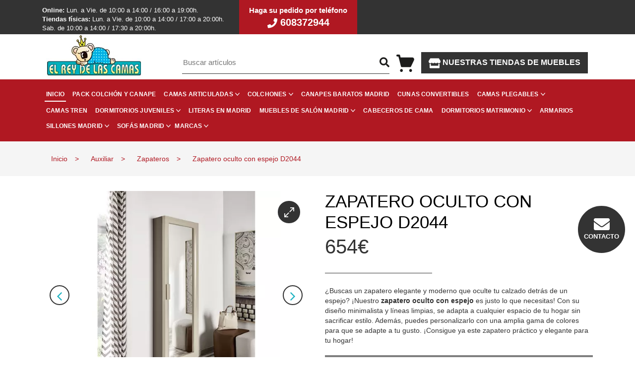

--- FILE ---
content_type: text/html; charset=UTF-8
request_url: https://www.colchonesbaratosmadrid.net/zapatero-oculto-con-espejo-d2044/
body_size: 24463
content:
<!DOCTYPE html>
<html lang="es">
<head>
		<link rel="preconnect" href="https://cdn.elreydelascamas.es/">
	<link rel="dns-prefetch" href="https://ajax.googleapis.com">
	<base href="https://www.colchonesbaratosmadrid.net/"/>
	<title>Zapatero oculto con espejo D2044</title>
	<meta name="description" content="Ordena tu calzado con estilo gracias a nuestro zapatero con espejo integrado. Diseño moderno y elegante que se adapta a cualquier espacio.">
	<meta name="keywords" content="">
	<meta http-equiv="Content-Type" content="text/html; charset=UTF-8">
	<meta http-equiv="X-UA-Compatible" content="IE=edge">
	<meta name="viewport" content="width=device-width, initial-scale=1">
	
	<link rel="shortcut icon" href="https://recursos.colchonesbaratosmadrid.net/img_colchonesbaratos/favicon.ico" type="image/x-icon"/>
	<link rel="canonical" href="https://www.colchonesbaratosmadrid.net/zapatero-oculto-con-espejo-d2044/">
	<meta http-equiv="cache-control" content="no-cache">
	<meta http-equiv="pragma" content="no-cache">
	<meta http-equiv="expires" content="0">

			<style type="text/css">
dl,h1,h2,h3,h4,h5,h6,ol,p,ul{margin-top:0}address,dl,ol,p,pre,ul{margin-bottom:1rem}.carousel-item-next,.carousel-item-prev,.carousel-item.active,.dropdown-menu.show,article,aside,figcaption,figure,footer,header,hgroup,legend,main,nav,section{display:block}dd,h1,h2,h3,h4,h5,h6,label,legend{margin-bottom:.5rem}address,legend{line-height:inherit}progress,sub,sup{vertical-align:baseline}.navbar,.row{flex-wrap:wrap}.carousel,.collapsing,.dropdown,.dropleft,.dropright,.dropup,sub,sup{position:relative}.dropdown-menu,body{text-align:left;background-color:#fff;color:#212529}.dropdown-header,.dropdown-item,.dropdown-toggle,.navbar-brand{white-space:nowrap}.modal-dialog,a.close.disabled{pointer-events:none}:root{--blue:#007bff;--indigo:#6610f2;--purple:#6f42c1;--pink:#e83e8c;--red:#dc3545;--orange:#fd7e14;--yellow:#ffc107;--green:#28a745;--teal:#20c997;--cyan:#17a2b8;--white:#fff;--gray:#6c757d;--gray-dark:#343a40;--primary:#007bff;--secondary:#6c757d;--success:#28a745;--info:#17a2b8;--warning:#ffc107;--danger:#dc3545;--light:#f8f9fa;--dark:#343a40;--breakpoint-xs:0;--breakpoint-sm:576px;--breakpoint-md:768px;--breakpoint-lg:992px;--breakpoint-xl:1200px;--font-family-sans-serif:-apple-system,BlinkMacSystemFont,"Segoe UI",Roboto,"Helvetica Neue",Arial,"Noto Sans","Liberation Sans",sans-serif,"Apple Color Emoji","Segoe UI Emoji","Segoe UI Symbol","Noto Color Emoji";--font-family-monospace:SFMono-Regular,Menlo,Monaco,Consolas,"Liberation Mono","Courier New",monospace}*,::after,::before{box-sizing:border-box}html{font-family:sans-serif;line-height:1.15;-webkit-text-size-adjust:100%;-webkit-tap-highlight-color:transparent}label,output{display:inline-block}body{margin:0;font-family:-apple-system,BlinkMacSystemFont,"Segoe UI",Roboto,"Helvetica Neue",Arial,"Noto Sans","Liberation Sans",sans-serif,"Apple Color Emoji","Segoe UI Emoji","Segoe UI Symbol","Noto Color Emoji";font-size:1rem;font-weight:400;line-height:1.5}[tabindex="-1"]:focus:not(:focus-visible){outline:0!important}hr{box-sizing:content-box;height:0;overflow:visible}abbr[data-original-title],abbr[title]{text-decoration:underline;text-decoration:underline dotted;cursor:help;border-bottom:0;text-decoration-skip-ink:none}[role=button],[type=button]:not(:disabled),[type=reset]:not(:disabled),[type=submit]:not(:disabled),button:not(:disabled),summary{cursor:pointer}address{font-style:normal}ol ol,ol ul,ul ol,ul ul{margin-bottom:0}dt{font-weight:700}dd{margin-left:0}blockquote,figure{margin:0 0 1rem}b,strong{font-weight:bolder}small{font-size:80%}sub,sup{font-size:75%;line-height:0}.navbar-toggler-icon,img,svg{vertical-align:middle}sub{bottom:-.25em}sup{top:-.5em}a{color:#007bff;text-decoration:none;background-color:transparent}a:hover{color:#0056b3;text-decoration:underline}a:not([href]):not([class]),a:not([href]):not([class]):hover{color:inherit;text-decoration:none}code,kbd,pre,samp{font-family:SFMono-Regular,Menlo,Monaco,Consolas,"Liberation Mono","Courier New",monospace;font-size:1em}pre{margin-top:0;overflow:auto;-ms-overflow-style:scrollbar}.collapsing,svg{overflow:hidden}img{border-style:none}table{border-collapse:collapse}caption{padding-top:.75rem;padding-bottom:.75rem;color:#6c757d;text-align:left;caption-side:bottom}th{text-align:inherit;text-align:-webkit-match-parent}button{border-radius:0}button:focus:not(:focus-visible){outline:0}button,input,optgroup,select,textarea{margin:0;font-family:inherit;font-size:inherit;line-height:inherit}.navbar-expand .navbar-nav-scroll,button,input{overflow:visible}button,select{text-transform:none}select{word-wrap:normal}[type=button],[type=reset],[type=submit],button{-webkit-appearance:button}[type=button]::-moz-focus-inner,[type=reset]::-moz-focus-inner,[type=submit]::-moz-focus-inner,button::-moz-focus-inner{padding:0;border-style:none}.dropdown-toggle::after,.dropup .dropdown-toggle::after{vertical-align:.255em;content:"";border-right:.3em solid transparent;border-left:.3em solid transparent}input[type=checkbox],input[type=radio]{box-sizing:border-box;padding:0}textarea{overflow:auto;resize:vertical}fieldset{min-width:0;padding:0;margin:0;border:0}legend{width:100%;max-width:100%;padding:0;font-size:1.5rem;color:inherit;white-space:normal}[type=number]::-webkit-inner-spin-button,[type=number]::-webkit-outer-spin-button{height:auto}[type=search]{outline-offset:-2px;-webkit-appearance:none}[type=search]::-webkit-search-decoration{-webkit-appearance:none}::-webkit-file-upload-button{font:inherit;-webkit-appearance:button}summary{display:list-item}.collapse:not(.show),.navbar-expand .navbar-toggler,.popover-header:empty,template{display:none}[hidden]{display:none!important}.container,.container-fluid,.container-lg,.container-md,.container-sm,.container-xl{width:100%;padding-right:15px;padding-left:15px;margin-right:auto;margin-left:auto}@media (min-width:576px){.container,.container-sm{max-width:540px}}.row{display:flex;margin-right:-15px;margin-left:-15px}.dropdown-toggle:empty::after,.dropleft .dropdown-toggle:empty::after,.dropright .dropdown-toggle:empty::after,.dropup .dropdown-toggle:empty::after,.no-gutters{margin-left:0}.no-gutters{margin-right:0}.navbar-nav .nav-link,.no-gutters>.col,.no-gutters>[class*=col-]{padding-right:0;padding-left:0}.col,.col-1,.col-10,.col-11,.col-12,.col-2,.col-3,.col-4,.col-5,.col-6,.col-7,.col-8,.col-9,.col-auto,.col-lg,.col-lg-1,.col-lg-10,.col-lg-11,.col-lg-12,.col-lg-2,.col-lg-3,.col-lg-4,.col-lg-5,.col-lg-6,.col-lg-7,.col-lg-8,.col-lg-9,.col-lg-auto,.col-md,.col-md-1,.col-md-10,.col-md-11,.col-md-12,.col-md-2,.col-md-3,.col-md-4,.col-md-5,.col-md-6,.col-md-7,.col-md-8,.col-md-9,.col-md-auto,.col-sm,.col-sm-1,.col-sm-10,.col-sm-11,.col-sm-12,.col-sm-2,.col-sm-3,.col-sm-4,.col-sm-5,.col-sm-6,.col-sm-7,.col-sm-8,.col-sm-9,.col-sm-auto,.col-xl,.col-xl-1,.col-xl-10,.col-xl-11,.col-xl-12,.col-xl-2,.col-xl-3,.col-xl-4,.col-xl-5,.col-xl-6,.col-xl-7,.col-xl-8,.col-xl-9,.col-xl-auto{position:relative;width:100%;padding-right:15px;padding-left:15px}.col{flex-basis:0;flex-grow:1;max-width:100%}.col-12,.row-cols-1>*{flex:0 0 100%;max-width:100%}.col-6,.row-cols-2>*{flex:0 0 50%;max-width:50%}.row-cols-3>*{flex:0 0 33.3333333333%;max-width:33.3333333333%}.col-3,.row-cols-4>*{flex:0 0 25%;max-width:25%}.row-cols-5>*{flex:0 0 20%;max-width:20%}.row-cols-6>*{flex:0 0 16.6666666667%;max-width:16.6666666667%}.col-auto{flex:0 0 auto;width:auto;max-width:100%}.col-1{flex:0 0 8.33333333%;max-width:8.33333333%}.col-2{flex:0 0 16.66666667%;max-width:16.66666667%}.col-4{flex:0 0 33.33333333%;max-width:33.33333333%}.col-5{flex:0 0 41.66666667%;max-width:41.66666667%}.col-7{flex:0 0 58.33333333%;max-width:58.33333333%}.col-8{flex:0 0 66.66666667%;max-width:66.66666667%}.col-9{flex:0 0 75%;max-width:75%}.col-10{flex:0 0 83.33333333%;max-width:83.33333333%}.col-11{flex:0 0 91.66666667%;max-width:91.66666667%}.order-first{order:-1}.order-last{order:13}.order-0{order:0}.order-1{order:1}.order-2{order:2}.order-3{order:3}.order-4{order:4}.order-5{order:5}.order-6{order:6}.order-7{order:7}.order-8{order:8}.order-9{order:9}.order-10{order:10}.order-11{order:11}.order-12{order:12}.offset-1{margin-left:8.33333333%}.offset-2{margin-left:16.66666667%}.offset-3{margin-left:25%}.offset-4{margin-left:33.33333333%}.offset-5{margin-left:41.66666667%}.offset-6{margin-left:50%}.offset-7{margin-left:58.33333333%}.offset-8{margin-left:66.66666667%}.offset-9{margin-left:75%}.offset-10{margin-left:83.33333333%}.offset-11{margin-left:91.66666667%}.fade{transition:opacity .15s linear}.fade:not(.show),.modal-backdrop.fade{opacity:0}.collapsing{height:0;transition:height .35s}.dropdown-menu,.navbar-expand .navbar-nav .dropdown-menu{position:absolute}.dropdown-toggle::after{display:inline-block;margin-left:.255em;border-top:.3em solid;border-bottom:0}.dropdown-menu{top:100%;left:0;z-index:1000;display:none;float:left;min-width:10rem;padding:.5rem 0;margin:.125rem 0 0;font-size:1rem;list-style:none;background-clip:padding-box;border:1px solid rgba(0,0,0,.15);border-radius:.25rem}.dropdown-menu-left{right:auto;left:0}.dropdown-menu-right{right:0;left:auto}.dropup .dropdown-menu{top:auto;bottom:100%;margin-top:0;margin-bottom:.125rem}.dropup .dropdown-toggle::after{display:inline-block;margin-left:.255em;border-top:0;border-bottom:.3em solid}.dropleft .dropdown-toggle::before,.dropright .dropdown-toggle::after{border-top:.3em solid transparent;border-bottom:.3em solid transparent;content:""}.dropright .dropdown-menu{top:0;right:auto;left:100%;margin-top:0;margin-left:.125rem}.dropright .dropdown-toggle::after{display:inline-block;margin-left:.255em;border-right:0;border-left:.3em solid;vertical-align:0}.dropleft .dropdown-menu{top:0;right:100%;left:auto;margin-top:0;margin-right:.125rem}.dropleft .dropdown-toggle::after{margin-left:.255em;vertical-align:.255em;content:"";display:none}.dropleft .dropdown-toggle::before{display:inline-block;margin-right:.255em;border-right:.3em solid;vertical-align:0}.dropdown-menu[x-placement^=bottom],.dropdown-menu[x-placement^=left],.dropdown-menu[x-placement^=right],.dropdown-menu[x-placement^=top]{right:auto;bottom:auto}.dropdown-divider{height:0;margin:.5rem 0;overflow:hidden;border-top:1px solid #e9ecef}.dropdown-item{display:block;width:100%;padding:.25rem 1.5rem;clear:both;font-weight:400;color:#212529;text-align:inherit;background-color:transparent;border:0}.dropdown-item:focus,.dropdown-item:hover{color:#16181b;text-decoration:none;background-color:#e9ecef}.dropdown-item.active,.dropdown-item:active{color:#fff;text-decoration:none;background-color:#007bff}.navbar-toggler,button.close{background-color:transparent}.dropdown-item.disabled,.dropdown-item:disabled{color:#adb5bd;pointer-events:none;background-color:transparent}.dropdown-header{display:block;padding:.5rem 1.5rem;margin-bottom:0;font-size:.875rem;color:#6c757d}.dropdown-item-text{display:block;padding:.25rem 1.5rem;color:#212529}.navbar{position:relative;display:flex;align-items:center;justify-content:space-between;padding:.5rem 1rem}.navbar .container,.navbar .container-fluid,.navbar .container-lg,.navbar .container-md,.navbar .container-sm,.navbar .container-xl{display:flex;flex-wrap:wrap;align-items:center;justify-content:space-between}.navbar-brand{display:inline-block;padding-top:.3125rem;padding-bottom:.3125rem;margin-right:1rem;font-size:1.25rem;line-height:inherit}.navbar-brand:focus,.navbar-brand:hover,.navbar-toggler:focus,.navbar-toggler:hover{text-decoration:none}.navbar-nav{display:flex;flex-direction:column;padding-left:0;margin-bottom:0;list-style:none}.navbar-nav .dropdown-menu{position:static;float:none}.navbar-text{display:inline-block;padding-top:.5rem;padding-bottom:.5rem}.navbar-collapse{flex-basis:100%;flex-grow:1;align-items:center}.navbar-toggler{padding:.25rem .75rem;font-size:1.25rem;line-height:1;border:1px solid transparent;border-radius:.25rem}.navbar-toggler-icon{display:inline-block;width:1.5em;height:1.5em;content:"";background:50%/100% 100% no-repeat}.navbar-nav-scroll{max-height:75vh;overflow-y:auto}@media (max-width:575.98px){.navbar-expand-sm>.container,.navbar-expand-sm>.container-fluid,.navbar-expand-sm>.container-lg,.navbar-expand-sm>.container-md,.navbar-expand-sm>.container-sm,.navbar-expand-sm>.container-xl{padding-right:0;padding-left:0}}@media (max-width:767.98px){.navbar-expand-md>.container,.navbar-expand-md>.container-fluid,.navbar-expand-md>.container-lg,.navbar-expand-md>.container-md,.navbar-expand-md>.container-sm,.navbar-expand-md>.container-xl{padding-right:0;padding-left:0}}@media (min-width:768px){.container,.container-md,.container-sm{max-width:720px}.col-md{flex-basis:0;flex-grow:1;max-width:100%}.col-md-12,.row-cols-md-1>*{flex:0 0 100%;max-width:100%}.col-md-6,.row-cols-md-2>*{flex:0 0 50%;max-width:50%}.row-cols-md-3>*{flex:0 0 33.3333333333%;max-width:33.3333333333%}.col-md-3,.row-cols-md-4>*{flex:0 0 25%;max-width:25%}.row-cols-md-5>*{flex:0 0 20%;max-width:20%}.row-cols-md-6>*{flex:0 0 16.6666666667%;max-width:16.6666666667%}.col-md-auto{flex:0 0 auto;width:auto;max-width:100%}.col-md-1{flex:0 0 8.33333333%;max-width:8.33333333%}.col-md-2{flex:0 0 16.66666667%;max-width:16.66666667%}.col-md-4{flex:0 0 33.33333333%;max-width:33.33333333%}.col-md-5{flex:0 0 41.66666667%;max-width:41.66666667%}.col-md-7{flex:0 0 58.33333333%;max-width:58.33333333%}.col-md-8{flex:0 0 66.66666667%;max-width:66.66666667%}.col-md-9{flex:0 0 75%;max-width:75%}.col-md-10{flex:0 0 83.33333333%;max-width:83.33333333%}.col-md-11{flex:0 0 91.66666667%;max-width:91.66666667%}.order-md-first{order:-1}.order-md-last{order:13}.order-md-0{order:0}.order-md-1{order:1}.order-md-2{order:2}.order-md-3{order:3}.order-md-4{order:4}.order-md-5{order:5}.order-md-6{order:6}.order-md-7{order:7}.order-md-8{order:8}.order-md-9{order:9}.order-md-10{order:10}.order-md-11{order:11}.order-md-12{order:12}.offset-md-0{margin-left:0}.offset-md-1{margin-left:8.33333333%}.offset-md-2{margin-left:16.66666667%}.offset-md-3{margin-left:25%}.offset-md-4{margin-left:33.33333333%}.offset-md-5{margin-left:41.66666667%}.offset-md-6{margin-left:50%}.offset-md-7{margin-left:58.33333333%}.offset-md-8{margin-left:66.66666667%}.offset-md-9{margin-left:75%}.offset-md-10{margin-left:83.33333333%}.offset-md-11{margin-left:91.66666667%}.dropdown-menu-md-left{right:auto;left:0}.dropdown-menu-md-right{right:0;left:auto}.navbar-expand-md{flex-flow:row nowrap;justify-content:flex-start}.navbar-expand-md .navbar-nav{flex-direction:row}.navbar-expand-md .navbar-nav .dropdown-menu{position:absolute}.navbar-expand-md .navbar-nav .nav-link{padding-right:.5rem;padding-left:.5rem}.navbar-expand-md>.container,.navbar-expand-md>.container-fluid,.navbar-expand-md>.container-lg,.navbar-expand-md>.container-md,.navbar-expand-md>.container-sm,.navbar-expand-md>.container-xl{flex-wrap:nowrap}.navbar-expand-md .navbar-nav-scroll{overflow:visible}.navbar-expand-md .navbar-collapse{display:flex!important;flex-basis:auto}.navbar-expand-md .navbar-toggler{display:none}}@media (max-width:991.98px){.navbar-expand-lg>.container,.navbar-expand-lg>.container-fluid,.navbar-expand-lg>.container-lg,.navbar-expand-lg>.container-md,.navbar-expand-lg>.container-sm,.navbar-expand-lg>.container-xl{padding-right:0;padding-left:0}}@media (max-width:1199.98px){.navbar-expand-xl>.container,.navbar-expand-xl>.container-fluid,.navbar-expand-xl>.container-lg,.navbar-expand-xl>.container-md,.navbar-expand-xl>.container-sm,.navbar-expand-xl>.container-xl{padding-right:0;padding-left:0}}.navbar-expand{flex-flow:row nowrap;justify-content:flex-start}.navbar-expand .navbar-nav{flex-direction:row}.navbar-expand .navbar-nav .nav-link{padding-right:.5rem;padding-left:.5rem}.navbar-expand>.container,.navbar-expand>.container-fluid,.navbar-expand>.container-lg,.navbar-expand>.container-md,.navbar-expand>.container-sm,.navbar-expand>.container-xl{padding-right:0;padding-left:0;flex-wrap:nowrap}.navbar-expand .navbar-collapse{display:flex!important;flex-basis:auto}.navbar-light .navbar-brand,.navbar-light .navbar-brand:focus,.navbar-light .navbar-brand:hover,.navbar-light .navbar-nav .active>.nav-link,.navbar-light .navbar-nav .nav-link.active,.navbar-light .navbar-nav .nav-link.show,.navbar-light .navbar-nav .show>.nav-link,.navbar-light .navbar-text a,.navbar-light .navbar-text a:focus,.navbar-light .navbar-text a:hover{color:rgba(0,0,0,.9)}.navbar-light .navbar-nav .nav-link,.navbar-light .navbar-text{color:rgba(0,0,0,.5)}.navbar-light .navbar-nav .nav-link:focus,.navbar-light .navbar-nav .nav-link:hover{color:rgba(0,0,0,.7)}.navbar-light .navbar-nav .nav-link.disabled{color:rgba(0,0,0,.3)}.navbar-light .navbar-toggler{color:rgba(0,0,0,.5);border-color:rgba(0,0,0,.1)}.navbar-light .navbar-toggler-icon{background-image:url("data:image/svg+xml,%3csvg xmlns='http://www.w3.org/2000/svg' width='30' height='30' viewBox='0 0 30 30'%3e%3cpath stroke='rgba%280, 0, 0, 0.5%29' stroke-linecap='round' stroke-miterlimit='10' stroke-width='2' d='M4 7h22M4 15h22M4 23h22'/%3e%3c/svg%3e")}.navbar-dark .navbar-brand,.navbar-dark .navbar-brand:focus,.navbar-dark .navbar-brand:hover,.navbar-dark .navbar-nav .active>.nav-link,.navbar-dark .navbar-nav .nav-link.active,.navbar-dark .navbar-nav .nav-link.show,.navbar-dark .navbar-nav .show>.nav-link,.navbar-dark .navbar-text a,.navbar-dark .navbar-text a:focus,.navbar-dark .navbar-text a:hover{color:#fff}.navbar-dark .navbar-nav .nav-link,.navbar-dark .navbar-text{color:rgba(255,255,255,.5)}.navbar-dark .navbar-nav .nav-link:focus,.navbar-dark .navbar-nav .nav-link:hover{color:rgba(255,255,255,.75)}.navbar-dark .navbar-nav .nav-link.disabled{color:rgba(255,255,255,.25)}.navbar-dark .navbar-toggler{color:rgba(255,255,255,.5);border-color:rgba(255,255,255,.1)}.navbar-dark .navbar-toggler-icon{background-image:url("data:image/svg+xml,%3csvg xmlns='http://www.w3.org/2000/svg' width='30' height='30' viewBox='0 0 30 30'%3e%3cpath stroke='rgba%28255, 255, 255, 0.5%29' stroke-linecap='round' stroke-miterlimit='10' stroke-width='2' d='M4 7h22M4 15h22M4 23h22'/%3e%3c/svg%3e")}.close{float:right;font-size:1.5rem;font-weight:700;line-height:1;color:#000;text-shadow:0 1px 0 #fff;opacity:.5}.popover,.tooltip{font-family:-apple-system,BlinkMacSystemFont,"Segoe UI",Roboto,"Helvetica Neue",Arial,"Noto Sans","Liberation Sans",sans-serif,"Apple Color Emoji","Segoe UI Emoji","Segoe UI Symbol","Noto Color Emoji";font-style:normal;font-weight:400;line-height:1.5;text-shadow:none;text-transform:none;letter-spacing:normal;word-break:normal;word-spacing:normal;white-space:normal;line-break:auto;font-size:.875rem;word-wrap:break-word;text-decoration:none}.close:hover{color:#000;text-decoration:none}.close:not(:disabled):not(.disabled):focus,.close:not(:disabled):not(.disabled):hover{opacity:.75}button.close{padding:0;border:0}.modal-open{overflow:hidden}.modal-open .modal{overflow-x:hidden;overflow-y:auto}.modal{position:fixed;top:0;left:0;z-index:1050;display:none;width:100%;height:100%;overflow:hidden;outline:0}.modal-dialog{position:relative;width:auto;margin:.5rem}.modal.fade .modal-dialog{transition:transform .3s ease-out;transform:translate(0,-50px)}.modal.show .modal-dialog{transform:none}.modal.modal-static .modal-dialog{transform:scale(1.02)}.modal-dialog-scrollable{display:flex;max-height:calc(100% - 1rem)}.modal-dialog-scrollable .modal-content{max-height:calc(100vh - 1rem);overflow:hidden}.modal-dialog-scrollable .modal-footer,.modal-dialog-scrollable .modal-header{flex-shrink:0}.modal-dialog-scrollable .modal-body{overflow-y:auto}.modal-dialog-centered{display:flex;align-items:center;min-height:calc(100% - 1rem)}.modal-dialog-centered::before{display:block;height:calc(100vh - 1rem);height:min-content;content:""}.modal-dialog-centered.modal-dialog-scrollable{flex-direction:column;justify-content:center;height:100%}.modal-dialog-centered.modal-dialog-scrollable .modal-content{max-height:none}.modal-dialog-centered.modal-dialog-scrollable::before{content:none}.modal-content{position:relative;display:flex;flex-direction:column;width:100%;pointer-events:auto;background-color:#fff;background-clip:padding-box;border:1px solid rgba(0,0,0,.2);border-radius:.3rem;outline:0}.modal-backdrop{position:fixed;top:0;left:0;z-index:1040;width:100vw;height:100vh;background-color:#000}.modal-backdrop.show{opacity:.5}.modal-header{display:flex;align-items:flex-start;justify-content:space-between;padding:1rem;border-bottom:1px solid #dee2e6;border-top-left-radius:calc(.3rem - 1px);border-top-right-radius:calc(.3rem - 1px)}.modal-header .close{padding:1rem;margin:-1rem -1rem -1rem auto}.modal-title{margin-bottom:0;line-height:1.5}.modal-body{position:relative;flex:1 1 auto;padding:1rem}.modal-footer{display:flex;flex-wrap:wrap;align-items:center;justify-content:flex-end;padding:.75rem;border-top:1px solid #dee2e6;border-bottom-right-radius:calc(.3rem - 1px);border-bottom-left-radius:calc(.3rem - 1px)}.modal-footer>*{margin:.25rem}.modal-scrollbar-measure{position:absolute;top:-9999px;width:50px;height:50px;overflow:scroll}@media (min-width:576px){.col-sm{flex-basis:0;flex-grow:1;max-width:100%}.col-sm-12,.row-cols-sm-1>*{flex:0 0 100%;max-width:100%}.col-sm-6,.row-cols-sm-2>*{flex:0 0 50%;max-width:50%}.row-cols-sm-3>*{flex:0 0 33.3333333333%;max-width:33.3333333333%}.col-sm-3,.row-cols-sm-4>*{flex:0 0 25%;max-width:25%}.row-cols-sm-5>*{flex:0 0 20%;max-width:20%}.row-cols-sm-6>*{flex:0 0 16.6666666667%;max-width:16.6666666667%}.col-sm-auto{flex:0 0 auto;width:auto;max-width:100%}.col-sm-1{flex:0 0 8.33333333%;max-width:8.33333333%}.col-sm-2{flex:0 0 16.66666667%;max-width:16.66666667%}.col-sm-4{flex:0 0 33.33333333%;max-width:33.33333333%}.col-sm-5{flex:0 0 41.66666667%;max-width:41.66666667%}.col-sm-7{flex:0 0 58.33333333%;max-width:58.33333333%}.col-sm-8{flex:0 0 66.66666667%;max-width:66.66666667%}.col-sm-9{flex:0 0 75%;max-width:75%}.col-sm-10{flex:0 0 83.33333333%;max-width:83.33333333%}.col-sm-11{flex:0 0 91.66666667%;max-width:91.66666667%}.order-sm-first{order:-1}.order-sm-last{order:13}.order-sm-0{order:0}.order-sm-1{order:1}.order-sm-2{order:2}.order-sm-3{order:3}.order-sm-4{order:4}.order-sm-5{order:5}.order-sm-6{order:6}.order-sm-7{order:7}.order-sm-8{order:8}.order-sm-9{order:9}.order-sm-10{order:10}.order-sm-11{order:11}.order-sm-12{order:12}.offset-sm-0{margin-left:0}.offset-sm-1{margin-left:8.33333333%}.offset-sm-2{margin-left:16.66666667%}.offset-sm-3{margin-left:25%}.offset-sm-4{margin-left:33.33333333%}.offset-sm-5{margin-left:41.66666667%}.offset-sm-6{margin-left:50%}.offset-sm-7{margin-left:58.33333333%}.offset-sm-8{margin-left:66.66666667%}.offset-sm-9{margin-left:75%}.offset-sm-10{margin-left:83.33333333%}.offset-sm-11{margin-left:91.66666667%}.dropdown-menu-sm-left{right:auto;left:0}.dropdown-menu-sm-right{right:0;left:auto}.navbar-expand-sm{flex-flow:row nowrap;justify-content:flex-start}.navbar-expand-sm .navbar-nav{flex-direction:row}.navbar-expand-sm .navbar-nav .dropdown-menu{position:absolute}.navbar-expand-sm .navbar-nav .nav-link{padding-right:.5rem;padding-left:.5rem}.navbar-expand-sm>.container,.navbar-expand-sm>.container-fluid,.navbar-expand-sm>.container-lg,.navbar-expand-sm>.container-md,.navbar-expand-sm>.container-sm,.navbar-expand-sm>.container-xl{flex-wrap:nowrap}.navbar-expand-sm .navbar-nav-scroll{overflow:visible}.navbar-expand-sm .navbar-collapse{display:flex!important;flex-basis:auto}.navbar-expand-sm .navbar-toggler{display:none}.modal-dialog{max-width:500px;margin:1.75rem auto}.modal-dialog-scrollable{max-height:calc(100% - 3.5rem)}.modal-dialog-scrollable .modal-content{max-height:calc(100vh - 3.5rem)}.modal-dialog-centered{min-height:calc(100% - 3.5rem)}.modal-dialog-centered::before{height:calc(100vh - 3.5rem);height:min-content}.modal-sm{max-width:300px}}@media (min-width:992px){.container,.container-lg,.container-md,.container-sm{max-width:960px}.col-lg{flex-basis:0;flex-grow:1;max-width:100%}.col-lg-12,.row-cols-lg-1>*{flex:0 0 100%;max-width:100%}.col-lg-6,.row-cols-lg-2>*{flex:0 0 50%;max-width:50%}.row-cols-lg-3>*{flex:0 0 33.3333333333%;max-width:33.3333333333%}.col-lg-3,.row-cols-lg-4>*{flex:0 0 25%;max-width:25%}.row-cols-lg-5>*{flex:0 0 20%;max-width:20%}.row-cols-lg-6>*{flex:0 0 16.6666666667%;max-width:16.6666666667%}.col-lg-auto{flex:0 0 auto;width:auto;max-width:100%}.col-lg-1{flex:0 0 8.33333333%;max-width:8.33333333%}.col-lg-2{flex:0 0 16.66666667%;max-width:16.66666667%}.col-lg-4{flex:0 0 33.33333333%;max-width:33.33333333%}.col-lg-5{flex:0 0 41.66666667%;max-width:41.66666667%}.col-lg-7{flex:0 0 58.33333333%;max-width:58.33333333%}.col-lg-8{flex:0 0 66.66666667%;max-width:66.66666667%}.col-lg-9{flex:0 0 75%;max-width:75%}.col-lg-10{flex:0 0 83.33333333%;max-width:83.33333333%}.col-lg-11{flex:0 0 91.66666667%;max-width:91.66666667%}.order-lg-first{order:-1}.order-lg-last{order:13}.order-lg-0{order:0}.order-lg-1{order:1}.order-lg-2{order:2}.order-lg-3{order:3}.order-lg-4{order:4}.order-lg-5{order:5}.order-lg-6{order:6}.order-lg-7{order:7}.order-lg-8{order:8}.order-lg-9{order:9}.order-lg-10{order:10}.order-lg-11{order:11}.order-lg-12{order:12}.offset-lg-0{margin-left:0}.offset-lg-1{margin-left:8.33333333%}.offset-lg-2{margin-left:16.66666667%}.offset-lg-3{margin-left:25%}.offset-lg-4{margin-left:33.33333333%}.offset-lg-5{margin-left:41.66666667%}.offset-lg-6{margin-left:50%}.offset-lg-7{margin-left:58.33333333%}.offset-lg-8{margin-left:66.66666667%}.offset-lg-9{margin-left:75%}.offset-lg-10{margin-left:83.33333333%}.offset-lg-11{margin-left:91.66666667%}.dropdown-menu-lg-left{right:auto;left:0}.dropdown-menu-lg-right{right:0;left:auto}.navbar-expand-lg{flex-flow:row nowrap;justify-content:flex-start}.navbar-expand-lg .navbar-nav{flex-direction:row}.navbar-expand-lg .navbar-nav .dropdown-menu{position:absolute}.navbar-expand-lg .navbar-nav .nav-link{padding-right:.5rem;padding-left:.5rem}.navbar-expand-lg>.container,.navbar-expand-lg>.container-fluid,.navbar-expand-lg>.container-lg,.navbar-expand-lg>.container-md,.navbar-expand-lg>.container-sm,.navbar-expand-lg>.container-xl{flex-wrap:nowrap}.navbar-expand-lg .navbar-nav-scroll{overflow:visible}.navbar-expand-lg .navbar-collapse{display:flex!important;flex-basis:auto}.navbar-expand-lg .navbar-toggler{display:none}.modal-lg,.modal-xl{max-width:800px}}@media (min-width:1200px){.container,.container-lg,.container-md,.container-sm,.container-xl,.modal-xl{max-width:1140px}.col-xl{flex-basis:0;flex-grow:1;max-width:100%}.col-xl-12,.row-cols-xl-1>*{flex:0 0 100%;max-width:100%}.col-xl-6,.row-cols-xl-2>*{flex:0 0 50%;max-width:50%}.row-cols-xl-3>*{flex:0 0 33.3333333333%;max-width:33.3333333333%}.col-xl-3,.row-cols-xl-4>*{flex:0 0 25%;max-width:25%}.row-cols-xl-5>*{flex:0 0 20%;max-width:20%}.row-cols-xl-6>*{flex:0 0 16.6666666667%;max-width:16.6666666667%}.col-xl-auto{flex:0 0 auto;width:auto;max-width:100%}.col-xl-1{flex:0 0 8.33333333%;max-width:8.33333333%}.col-xl-2{flex:0 0 16.66666667%;max-width:16.66666667%}.col-xl-4{flex:0 0 33.33333333%;max-width:33.33333333%}.col-xl-5{flex:0 0 41.66666667%;max-width:41.66666667%}.col-xl-7{flex:0 0 58.33333333%;max-width:58.33333333%}.col-xl-8{flex:0 0 66.66666667%;max-width:66.66666667%}.col-xl-9{flex:0 0 75%;max-width:75%}.col-xl-10{flex:0 0 83.33333333%;max-width:83.33333333%}.col-xl-11{flex:0 0 91.66666667%;max-width:91.66666667%}.order-xl-first{order:-1}.order-xl-last{order:13}.order-xl-0{order:0}.order-xl-1{order:1}.order-xl-2{order:2}.order-xl-3{order:3}.order-xl-4{order:4}.order-xl-5{order:5}.order-xl-6{order:6}.order-xl-7{order:7}.order-xl-8{order:8}.order-xl-9{order:9}.order-xl-10{order:10}.order-xl-11{order:11}.order-xl-12{order:12}.offset-xl-0{margin-left:0}.offset-xl-1{margin-left:8.33333333%}.offset-xl-2{margin-left:16.66666667%}.offset-xl-3{margin-left:25%}.offset-xl-4{margin-left:33.33333333%}.offset-xl-5{margin-left:41.66666667%}.offset-xl-6{margin-left:50%}.offset-xl-7{margin-left:58.33333333%}.offset-xl-8{margin-left:66.66666667%}.offset-xl-9{margin-left:75%}.offset-xl-10{margin-left:83.33333333%}.offset-xl-11{margin-left:91.66666667%}.dropdown-menu-xl-left{right:auto;left:0}.dropdown-menu-xl-right{right:0;left:auto}.navbar-expand-xl{flex-flow:row nowrap;justify-content:flex-start}.navbar-expand-xl .navbar-nav{flex-direction:row}.navbar-expand-xl .navbar-nav .dropdown-menu{position:absolute}.navbar-expand-xl .navbar-nav .nav-link{padding-right:.5rem;padding-left:.5rem}.navbar-expand-xl>.container,.navbar-expand-xl>.container-fluid,.navbar-expand-xl>.container-lg,.navbar-expand-xl>.container-md,.navbar-expand-xl>.container-sm,.navbar-expand-xl>.container-xl{flex-wrap:nowrap}.navbar-expand-xl .navbar-nav-scroll{overflow:visible}.navbar-expand-xl .navbar-collapse{display:flex!important;flex-basis:auto}.navbar-expand-xl .navbar-toggler{display:none}}.tooltip{position:absolute;z-index:1070;display:block;margin:0;text-align:left;text-align:start;opacity:0}.tooltip.show{opacity:.9}.tooltip .arrow{position:absolute;display:block;width:.8rem;height:.4rem}.tooltip .arrow::before{position:absolute;content:"";border-color:transparent;border-style:solid}.bs-tooltip-auto[x-placement^=bottom],.bs-tooltip-auto[x-placement^=top],.bs-tooltip-bottom,.bs-tooltip-top{padding:.4rem 0}.bs-tooltip-auto[x-placement^=top] .arrow,.bs-tooltip-top .arrow{bottom:0}.bs-tooltip-auto[x-placement^=top] .arrow::before,.bs-tooltip-top .arrow::before{top:0;border-width:.4rem .4rem 0;border-top-color:#000}.bs-tooltip-auto[x-placement^=left],.bs-tooltip-auto[x-placement^=right],.bs-tooltip-left,.bs-tooltip-right{padding:0 .4rem}.bs-tooltip-auto[x-placement^=right] .arrow,.bs-tooltip-right .arrow{left:0;width:.4rem;height:.8rem}.bs-tooltip-auto[x-placement^=right] .arrow::before,.bs-tooltip-right .arrow::before{right:0;border-width:.4rem .4rem .4rem 0;border-right-color:#000}.bs-tooltip-auto[x-placement^=bottom] .arrow,.bs-tooltip-bottom .arrow{top:0}.bs-tooltip-auto[x-placement^=bottom] .arrow::before,.bs-tooltip-bottom .arrow::before{bottom:0;border-width:0 .4rem .4rem;border-bottom-color:#000}.bs-tooltip-auto[x-placement^=left] .arrow,.bs-tooltip-left .arrow{right:0;width:.4rem;height:.8rem}.bs-tooltip-auto[x-placement^=left] .arrow::before,.bs-tooltip-left .arrow::before{left:0;border-width:.4rem 0 .4rem .4rem;border-left-color:#000}.tooltip-inner{max-width:200px;padding:.25rem .5rem;color:#fff;text-align:center;background-color:#000;border-radius:.25rem}.carousel-indicators li,.popover{background-color:#fff;background-clip:padding-box}.popover{position:absolute;top:0;left:0;z-index:1060;display:block;max-width:276px;text-align:left;text-align:start;border:1px solid rgba(0,0,0,.2);border-radius:.3rem}.popover .arrow{position:absolute;display:block;width:1rem;height:.5rem;margin:0 .3rem}.popover .arrow::after,.popover .arrow::before{position:absolute;display:block;content:"";border-color:transparent;border-style:solid}.bs-popover-auto[x-placement^=top],.bs-popover-top{margin-bottom:.5rem}.bs-popover-auto[x-placement^=top]>.arrow,.bs-popover-top>.arrow{bottom:calc(-.5rem - 1px)}.bs-popover-auto[x-placement^=top]>.arrow::before,.bs-popover-top>.arrow::before{bottom:0;border-width:.5rem .5rem 0;border-top-color:rgba(0,0,0,.25)}.bs-popover-auto[x-placement^=top]>.arrow::after,.bs-popover-top>.arrow::after{bottom:1px;border-width:.5rem .5rem 0;border-top-color:#fff}.bs-popover-auto[x-placement^=right],.bs-popover-right{margin-left:.5rem}.bs-popover-auto[x-placement^=right]>.arrow,.bs-popover-right>.arrow{left:calc(-.5rem - 1px);width:.5rem;height:1rem;margin:.3rem 0}.bs-popover-auto[x-placement^=right]>.arrow::before,.bs-popover-right>.arrow::before{left:0;border-width:.5rem .5rem .5rem 0;border-right-color:rgba(0,0,0,.25)}.bs-popover-auto[x-placement^=right]>.arrow::after,.bs-popover-right>.arrow::after{left:1px;border-width:.5rem .5rem .5rem 0;border-right-color:#fff}.bs-popover-auto[x-placement^=bottom],.bs-popover-bottom{margin-top:.5rem}.bs-popover-auto[x-placement^=bottom]>.arrow,.bs-popover-bottom>.arrow{top:calc(-.5rem - 1px)}.bs-popover-auto[x-placement^=bottom]>.arrow::before,.bs-popover-bottom>.arrow::before{top:0;border-width:0 .5rem .5rem;border-bottom-color:rgba(0,0,0,.25)}.bs-popover-auto[x-placement^=bottom]>.arrow::after,.bs-popover-bottom>.arrow::after{top:1px;border-width:0 .5rem .5rem;border-bottom-color:#fff}.bs-popover-auto[x-placement^=bottom] .popover-header::before,.bs-popover-bottom .popover-header::before{position:absolute;top:0;left:50%;display:block;width:1rem;margin-left:-.5rem;content:"";border-bottom:1px solid #f7f7f7}.bs-popover-auto[x-placement^=left],.bs-popover-left{margin-right:.5rem}.bs-popover-auto[x-placement^=left]>.arrow,.bs-popover-left>.arrow{right:calc(-.5rem - 1px);width:.5rem;height:1rem;margin:.3rem 0}.bs-popover-auto[x-placement^=left]>.arrow::before,.bs-popover-left>.arrow::before{right:0;border-width:.5rem 0 .5rem .5rem;border-left-color:rgba(0,0,0,.25)}.bs-popover-auto[x-placement^=left]>.arrow::after,.bs-popover-left>.arrow::after{right:1px;border-width:.5rem 0 .5rem .5rem;border-left-color:#fff}.popover-header{padding:.5rem .75rem;margin-bottom:0;font-size:1rem;color:#fff;background-color:#c90000;border-bottom:1px solid #ebebeb;border-top-left-radius:calc(.3rem - 1px);border-top-right-radius:calc(.3rem - 1px)}.popover-body{padding:.5rem .75rem;color:#212529}.carousel.pointer-event{touch-action:pan-y}.carousel-inner{position:relative;width:100%;overflow:hidden}.carousel-inner::after{display:block;clear:both;content:""}.carousel-item{position:relative;display:none;float:left;width:100%;margin-right:-100%;backface-visibility:hidden;transition:transform .6s ease-in-out}.active.carousel-item-right,.carousel-item-next:not(.carousel-item-left){transform:translateX(100%)}.active.carousel-item-left,.carousel-item-prev:not(.carousel-item-right){transform:translateX(-100%)}.carousel-fade .carousel-item{opacity:0;transition-property:opacity;transform:none}.carousel-fade .carousel-item-next.carousel-item-left,.carousel-fade .carousel-item-prev.carousel-item-right,.carousel-fade .carousel-item.active{z-index:1;opacity:1}.carousel-fade .active.carousel-item-left,.carousel-fade .active.carousel-item-right{z-index:0;opacity:0;transition:opacity 0s .6s}.carousel-control-next,.carousel-control-prev{position:absolute;top:0;bottom:0;z-index:1;display:flex;align-items:center;justify-content:center;width:15%;padding:0;color:#fff;text-align:center;background:0 0;border:0;opacity:.5;transition:opacity .15s}.carousel-control-next:focus,.carousel-control-next:hover,.carousel-control-prev:focus,.carousel-control-prev:hover{color:#fff;text-decoration:none;outline:0;opacity:.9}.carousel-control-prev{left:0}.carousel-control-next{right:0}.carousel-control-next-icon,.carousel-control-prev-icon{display:inline-block;width:20px;height:20px;background:50%/100% 100% no-repeat}.carousel-control-prev-icon{background-image:url("data:image/svg+xml,%3csvg xmlns='http://www.w3.org/2000/svg' fill='%23fff' width='8' height='8' viewBox='0 0 8 8'%3e%3cpath d='M5.25 0l-4 4 4 4 1.5-1.5L4.25 4l2.5-2.5L5.25 0z'/%3e%3c/svg%3e")}.carousel-control-next-icon{background-image:url("data:image/svg+xml,%3csvg xmlns='http://www.w3.org/2000/svg' fill='%23fff' width='8' height='8' viewBox='0 0 8 8'%3e%3cpath d='M2.75 0l-1.5 1.5L3.75 4l-2.5 2.5L2.75 8l4-4-4-4z'/%3e%3c/svg%3e")}.carousel-indicators{position:absolute;right:0;bottom:0;left:0;z-index:15;display:flex;justify-content:center;padding-left:0;margin-right:15%;margin-left:15%;list-style:none}.carousel-indicators li{box-sizing:content-box;flex:0 1 auto;width:30px;height:3px;margin-right:3px;margin-left:3px;text-indent:-999px;cursor:pointer;border-top:10px solid transparent;border-bottom:10px solid transparent;opacity:.5;transition:opacity .6s}@media (prefers-reduced-motion:reduce){.carousel-control-next,.carousel-control-prev,.carousel-fade .active.carousel-item-left,.carousel-fade .active.carousel-item-right,.carousel-indicators li,.carousel-item,.collapsing,.fade,.modal.fade .modal-dialog{transition:none}}.carousel-indicators .active{opacity:1}.carousel-caption{position:absolute;right:15%;bottom:20px;left:15%;z-index:10;padding-top:20px;padding-bottom:20px;color:#fff;text-align:center}
</style>
			<style type="text/css">.blackfriday_movil{max-width:300px;}#img_blackfriday{width: 100%;margin: 0px 0px 20px;text-align: center;cursor:pointer;}body{font-family:Poppins,sans-serif;font-size:14px;line-height:1.42857143;color:#333;background-color:#fff}.pt-3,.py-3{padding-top:1rem!important}img{border:0}.clear{clear:both}::selection{background:var(--principal);color:#fff;text-shadow:none}a,a:hover{-webkit-transition:all .2s ease-in-out;-moz-transition:all .2s ease-in-out;-o-transition:all .2s ease-in-out;transition:all .2s ease-in-out}.cont_product_inicio{margin-bottom:30px}.migas span.icon:after{content:">";margin-left:5px;margin-right:2px}.dropdown-menu{top:30px!important}.enlace_drop{margin-right:0!important;padding-right:0!important}.flecha_drop{margin-left:0!important;padding-left:0!important}
:root {
	--principal:#333; /*color PRINCIPAL*/
	--black:#333; /*color footer y oscuro*/
	--tlftop:#b01822; /*color telefono top*/
	--bgmenu:#b01822; /*background menu*/
	--regalo:#b01822; /*background mensaje regalo*/
}
#div_header_2{padding-top: 4.4rem!important;}.menu-camas{background:var(--bgmenu);}

.div_video_youtube{background: var(--black);color: #fff;TEXT-ALIGN: center;font-size: 15px;padding: 5px;font-weight: 600;cursor: pointer;letter-spacing: 1px;max-width: 400px;margin: 0 auto;margin-bottom:15px;border-radius: 15px;}a{color:var(--principal);}.a{color:var(--principal);}.label_comprar{width: 50%;display: inline;background:var(--regalo) !important;color:#fff !important;border: 1px solid var(--regalo);}.label_transporte_listados{background: #8b8b8b;color: #fff;text-align: center;padding: 2px;margin-bottom: 10px;margin-top: 10px;width: 70%;margin-left: 15%;}.top_info{position: fixed;z-index: 99999;width: 100%;background:var(--principal);color:#fff}.info_horario_top{font-size:13px;padding-top:12px}.tlf_top{background:var(--tlftop);padding:10px 20px;font-size:15px;text-align:center;font-weight:600}.tlf_top span{font-size:20px}.tlf_top a{color:#fff!important}.zona_buscador{text-align:right;padding-top:35px}.buscador_top{display:inline-block;width:418px;position:relative}.buscador_top input[type=text]{width:100%;border:none;border-bottom:1px solid var(--principal);font-size:15px;color:#4c4c4c;padding-bottom:12px}.buscador_top input[type=text]:focus,.buscador_top input[type=text]:hover{border-bottom:2px solid var(--principal);outline:0}a.b_buscar{width:20px;height:21px;position:absolute;right:0}.nuestra_tienda_top{display:inline-block;margin:0 10px}.nuestra_tienda_footer a,.nuestra_tienda_top a,.tiendas_footer a{background:var(--principal);color:#fff;display:inline-block;font-size:16px;font-weight:600;padding:10px 15px}.nuestra_tienda_footer a:hover,.nuestra_tienda_top a:hover{text-decoration:none;background:var(--black)}.carrito{display:inline-block;margin-left:10px}.carrito a:hover{opacity:.5}.carrito a span{display:inline-block;background:var(--principal);color:#fff;border-radius:50px;padding:1px 6px;font-size:15px;font-weight:600;position:absolute;right:-10px;top:-10px}.carrito a{display:inline-block;position:relative;width:36px;height:36px}.menu-camas{padding:15px 0}.menu-camas ul.navbar-nav{flex-wrap:wrap}.dropdown-toggle::after{border:none;content:"";background:url(https://recursos.colchonesbaratosmadrid.net/img_colchonesbaratos/down.png) no-repeat center center;width:9px;height:9px;top:3px;position:relative}.menu-camas .navbar-nav .active>.nav-link,.menu-camas .navbar-nav .nav-link,.menu-camas .navbar-nav .nav-link.active,.menu-camas .navbar-nav .nav-link.show,.menu-camas .navbar-nav .show>.nav-link{color:#fff;display:inline-block;padding:4px 3px;margin:3px 5px;font-size:12px;letter-spacing:0.2px;font-weight:600;text-transform:uppercase}.menu-camas .navbar-nav .active>.nav-link{border-bottom:2px solid #fff}.carousel-control-next,.carousel-control-prev{width:70px}.galeria_prod{height: 420px;border-top: 2px solid var(--principal);border-left: 2px solid var(--principal);border-right: 2px solid var(--principal);border-bottom: none;overflow: hidden;position: relative;}.slider_imgs .carousel-item{height:420px;width:100%;overflow:hidden}.slider_imgs .carousel-item img{height:420px;width:100%;object-fit:contain}.slider_imgs .carousel-control-next-icon,.slider_imgs .carousel-control-prev-icon{width:40px;height:40px;text-align:center;border-radius:50%;border:2px solid var(--principal);background:rgba(255,255,255,.6);padding-top:9px;-webkit-transition:all .2s ease-in-out;-moz-transition:all .2s ease-in-out;-o-transition:all .2s ease-in-out;transition:all .2s ease-in-out;-webkit-user-select:none;-moz-user-select:none;-ms-user-select:none;user-select:none;cursor:pointer}.slider_imgs .carousel-control-next:hover .carousel-control-next-icon,.slider_imgs .carousel-control-prev:hover .carousel-control-prev-icon{background:#fff}.slider_imgs .carousel-control-next-icon img,.slider_imgs .carousel-control-prev-icon img{position:relative}.slider_imgs .carousel-control-next,.slider_imgs .carousel-control-prev{opacity:1}.slider_imgs .carousel-indicators li{width:10px;height:10px;border:2px solid var(--principal);border-radius:50%;opacity:1}.slider_imgs .carousel-indicators .active{opacity:1;border:2px solid #fff;background:var(--principal)}.regalo_produc{background:var(--regalo);color:#fff;position:absolute;z-index:4;bottom:10px;left:10px;border-radius:12px;text-align:center;display:inline-block;padding:5px 10px;font-size:13px;font-weight:500;max-width:124px}.price_product{width:89px;height:89px;text-align:center;position:absolute;z-index:4;top:20px;right:20px;color:#fff;font-family:'Yanone Kaffeesatz',sans-serif;font-size:31px}.price_product .img_price{position:absolute;left:0;top:0;z-index:0}.price_product_in{position:relative;z-index:3;height:89px;display:flex;flex-direction:column;justify-content:center;line-height:1em}.price-descuento{display:block;color:#c9f1f9;font-size:20px;margin-bottom:-4px;text-decoration:line-through}.contenido_producto{border-top: 1px solid #c8c8c8;border-bottom: 2px solid var(--principal);border-left: 2px solid var(--principal);border-right: 2px solid var(--principal);padding: 10px;}.categoria_product{padding-top:7px}.categoria_product a,.categoria_product div{display:inline-block;color:#fff;font-weight:500;font-size:14px;text-transform:uppercase;background:#000;padding:2px 5px 2px 5px;border-radius:5px}.categoria_product .whatsapp{background:#26d367!important;margin-bottom:3px}.discount-red{display:inline-block;color:var(--regalo);text-decoration:line-through;font-size:15px}.precio-prod{display:inline-block;color:var(--principal);font-size:25px;font-weight:600}.titu_product_list{color:#000;font-size:20px;max-width:100%;height:60px;-webkit-line-clamp:2;-webkit-box-orient:vertical;margin-top:10px;margin-bottom:10px}.titu_product_list a{color: var(--principal);text-decoration:underline;}.medidas_list{display:inline-block;color:#000;font-size:15px;font-weight:500}.medidas_list select{display:inline-block;color:var(--principal);min-width:150px}.regalo_list{display:inline-block;color:var(--regalo);font-size:13px;margin-left:6px;font-weight:500;float:right}.descripcion_list{
margin:8px 0 20px 0;border: 1px solid var(--principal);font-size:16px;display:-webkit-box;max-width:100%;width:100%;height: 120px;-webkit-box-orient:vertical;overflow-y: auto;padding: 5px;border-radius: 5px;}.masinfo_ficha_list{max-height:40px;position:relative;overflow:hidden;-webkit-transition:all .2s ease-in-out;-moz-transition:all .2s ease-in-out;-o-transition:all .2s ease-in-out;transition:all .2s ease-in-out}.botondesplegar{text-align:center;padding: 7px;}.botoncerrar div,.botondesplegar .enlace,.botondesplegar a,.botondesplegar div{padding:5px;display:inline;color:var(--principal);font-size:15px;font-weight:600;text-align:center;margin:6px 0}.botondesplegar .enlace{border:1px solid var(--principal);cursor:pointer}.mas_info_listado{border: 1px solid var(--principal);}.mensaje_secundario_promo{background:rgba(0,0,0,.5);color:#fff;font-size:14px;font-weight:500;max-width:318px;position:absolute;z-index:6;bottom:10px;right:10px;text-align:center;padding:2px 5px}.bg_packs{background:#05437a;padding:30px;text-align:center;color:#fff;font-size:16px;font-weight:500;margin-bottom:30px}.bg_packs h3{font-size:44px;font-weight:300;position:relative;font-family:'Yanone Kaffeesatz',sans-serif;padding-bottom:10px;margin-bottom:20px}.bg_packs h3:after{content:"";height:3px;width:100px;background:#fff;bottom:0;left:calc(50% - 50px);position:absolute}.cont_pack{margin-bottom:30px;background:#fff}.imgs_packs{border:2px solid var(--principal);position:relative}.imgs_packs .titulo_pack{margin:0;background:var(--principal);color:#fff;font-family:'Yanone Kaffeesatz',sans-serif;font-size:34px;font-weight:400;padding:0 1px;display:-webkit-box;max-width:100%;-webkit-line-clamp:1;-webkit-box-orient:vertical;height:36px;overflow:hidden;text-overflow:ellipsis;text-align:center}.imgs_packs .price_product_in .small{font-size:16px;line-height:.3em}.imgs_packs .price_product{top:42px;right:10px}.foto_packs{height:372px}.foto_packs_princ{height:220px;overflow:hidden}.foto_packs_princ img{height:240px;width:100%;object-fit:contain}.img_colchon{position:absolute;bottom:17px;left:10px;width:180px;height:180px;border:2px solid var(--principal);border-radius:50%;overflow:hidden}.img_colchon img{height:180px;width:100%;object-fit:cover}.regalo_pack{width:117px;height:117px;position:absolute;border-radius:50%;overflow:hidden;bottom:17px;right:10px;border:2px solid var(--principal)}.regalo_pack img{height:117px;width:100%;object-fit:cover}.foto_packs .regalo_pack_icon{z-index:50;position:absolute;right:10px;bottom:86px;background:var(--regalo);color:#fff;font-size:10px;text-align:center;padding:5px;border-radius:50%}.cont_info_pack{border:1px solid #c8c8c8;padding:10px}.cont_info_pack .categoria_product{text-align:center;padding-top:0;margin-bottom:7px}.cont_info_pack .titu_product_list{text-align:center;-webkit-line-clamp:3;height:87px}.regalo_color{color:var(--regalo)}.top_interior{height:235px;overflow:hidden;display:flex;align-items:center;flex-direction:row;position:relative;text-align:center;margin-bottom:40px}.top_interior h1{color:var(--principal);font-size:60px;font-weight:400;position:relative;font-family:'Yanone Kaffeesatz',sans-serif;padding-bottom:10px;margin-bottom:20px}.top_interior h1:after{content:"";height:3px;width:100px;background:var(--principal);bottom:0;left:calc(50% - 50px);position:absolute}.migas,.migas_ficha{font-size:14px;color:var(--bgmenu)}.migas span,.migas_ficha span{display:inline-block;margin:0 6px}.migas a,.migas_ficha a{color:var(--bgmenu)}


.b_contacto_fixed div{cursor:pointer;position:fixed;width:95px;height:95px;display:flex;flex-direction:column;justify-content:center;align-items:center;background:var(--principal);border-radius:50%;border:3px solid var(--black);text-align:center;font-size:13px;color:#fff;font-weight:600;position:fixed;z-index:999;right:20px;bottom:200px;transform:translateY(-10px);animation:1.5s moverboton infinite,color_change 1.5s infinite}.b_contacto_fixed div img{margin-bottom:4px}.top_interior img.heroimg{object-fit:cover;height:235px;width:100%;position:absolute;left:0;top:0;z-index:-1}


</style>
					<style type="text/css">
.precio_ficha,.titulo_ficha h1{font-family:'Yanone Kaffeesatz',sans-serif}.seleccione_medidas select{background:#fff;border:1px solid #484848;padding:4px 10px;color:var(--principal);font-size:15px;font-weight:500;width:100%;margin-bottom:8px}.ampliar_foto a,.cont_borde:after{position:absolute;background:var(--principal)}.ficha_producto_observaciones{background:rgba(0,0,0,.5);color:#fff;font-size:14px;font-weight:500;padding:2px 5px}.seleccione_medidas{display:inline-block;width:200px;margin-right:15px}.labselect,.seleccione_medidas label{display:block;color:#000;font-size:13px;font-weight:500}.labselect{margin-bottom:6px}.migas_ficha{background:#f5f5f5;padding:25px 0;margin-bottom:30px}.fotoficha{margin-bottom:30px;border:0}.ampliar_foto a{display:flex;justify-content:center;align-items:center;border-radius:50px;color:#fff;width:45px;height:45px;z-index:4;top:20px;right:20px;text-align:center}.fotoficha .regalo_produc{bottom:inherit;top:10px}.cont_borde:after{content:"";bottom:0;left:0;width:40%;height:1px}.cont_borde{padding-bottom:25px;position:relative;margin-bottom:25px}.titulo_ficha h1{font-size:35px;color:#000;padding:0;margin:0;line-height:1.2em;font-weight:400;text-transform:uppercase}.precio_ficha{font-size:40px;color:var(--principal);display:flex;flex-direction:row;flex-wrap:nowrap;align-items:center}.precio_ficha .price-descuento-ficha{display:inline-block;text-decoration:line-through;font-size:20px;color:#8f8f8f;margin-right:10px}.descuent_ficha{font-size:13px;font-weight:600;color:#000;margin-bottom:6px}.ahorras,.porcentaje_ficha{font-size:15px;margin-left:10px;display:inline-block}.porcentaje_ficha{padding:5px 10px;border-radius:5px;background:var(--regalo);color:#fff}.cont_cantidad input.mas,.cont_cantidad input.menos{width:30px;border:none;height:46px;position:absolute;top:2px}.ahorras{font-weight:500;color:var(--regalo)}.en_ver_transporte a{display:inline-block;font-size:13px;font-weight:600;border:1px solid var(--principal);padding:7px 10px;color:var(--principal);margin-left:20px;font-family:Poppins,sans-serif;position:relative;top:-5px}.cont_cantidad{width:100px;background:#fff;margin:20px 10px 20px 0;display:inline-block;position:relative;height:50px}.cont_cantidad input.menos{background:url(https://recursos.colchonesbaratosmadrid.net/img_colchonesbaratos/ficha/menos.png) center center no-repeat #fff;left:2px}.cont_cantidad input.mas{background:url(https://recursos.colchonesbaratosmadrid.net/img_colchonesbaratos/ficha/mas.png) center center no-repeat #fff;right:2px}.cont_cantidad input[type=number]{width:100px;text-align:center;height:50px;background:#fff;border:2px solid #d9d9d9;font-size:20px;color:var(--principal);font-weight:500;-webkit-appearance:none;-moz-appearance:none;-ms-appearance:none;-o-appearance:none;appearance:none;padding-left:10px;border-radius:0}.anadir_carrito{display:inline-block}.anadir_carrito a{color:#fff;display:inline-block;font-size:14px;font-weight:600;padding:14px 20px;background:#0169a8;position:relative;top:-2px}


@media (max-width:768px){.titulo_ficha h1{font-size:30px}}
</style>
								 <script type="application/ld+json">
			{
    "@context": "https://schema.org/",
    "@type": "Product",
    "name": "Zapatero oculto con espejo D2044",
    "image": "https://recursos.colchonesbaratosmadrid.net/img_colchonesbaratos//productos/pc/1/cama-abatible-vertical-con-mesa-de-estudio-gl-formas-f263.jpg",
    "description": "¿Buscas un zapatero elegante y moderno que oculte tu calzado detrás de un espejo? ¡Nuestro zapatero oculto con espejo es justo lo que necesitas! Con su diseño minimalista y líneas limpias, se adapta a cualquier espacio de tu hogar sin sacrificar estilo. Además, puedes personalizarlo con una amplia gama de colores para que se adapte a tu gusto. ¡Consigue ya este zapatero práctico y elegante para tu hogar!",
    "sku": "43",
    "brand": {
        "@type": "Brand",
        "name": "Genérica"
    },
    "offers": [
        {
            "@type": "Offer",
            "price": "654",
            "priceCurrency": "EUR",
            "itemCondition": "https://schema.org/NewCondition",
            "availability": "https://schema.org/InStock",
            "sku": 1650,
            "url": "https://www.colchonesbaratosmadrid.net/zapatero-oculto-con-espejo-d2044/",
            "seller": {
                "@type": "Organization",
                "name": "El Rey de las Camas"
            },
            "size": "52x24x214 cm"
        }
    ]
}
		</script>
	
		</head>
<body>
		
	<!-- modalinfo -->
				<div class="b_contacto_fixed">
            <div onclick="javascript:abrir_modal_contacto();">
				<img src="https://recursos.colchonesbaratosmadrid.net/img_colchonesbaratos/icon_contacto.png" width="32" height="24" alt="Contacto Colchones Baratos Madrid"/>
				CONTACTO
			</div>
		</div>
		<header>
		<div class="top_info"> <!--top-->
			<div class="container-xl">
				<div class="row">
					<div class="col-auto">
						<div class="info_horario_top">
							<b>Online:</b> Lun. a Vie. de 10:00 a 14:00 / 16:00 a 19:00h.<br><b>Tiendas físicas:</b> Lun. a Vie. de 10:00 a 14:00 / 17:00 a 20:00h.<br>Sab. de 10:00 a 14:00 / 17:30 a 20:00h.
						</div>
					</div>
					<div class="col-auto">
						<div class="tlf_top">
							Haga su pedido por teléfono<br>
						  <span><a href="tel:608372944"><img src="https://recursos.colchonesbaratosmadrid.net/img_colchonesbaratos/ico_phone.png" width="20" height="21" alt="Teléfono Colchones Baratos Madrid"/> 608372944</a></span>
						</div>

						
					</div>
				  	<div class="col">
				  							  						</div>
				</div>
			</div>
		</div>	
		<div id="div_header_2" class="container-xl pt-3 pb-3">
			<div class="row">
				<div class="col-auto cont-logo">
					<div class="logo">
										    		<a href="https://www.colchonesbaratosmadrid.net/"><img src="https://recursos.colchonesbaratosmadrid.net/img_colchonesbaratos/logo_rey_camas.jpg" width="209" height="90" alt="Colchones Baratos Madrid"/> </a>
											</div>
				</div>
				<div class="col zona_buscador">
					<div class="buscador_top">
						<a href="javascript:busqueda_web();" class="b_buscar" rel="nofollow"><img src="https://recursos.colchonesbaratosmadrid.net/img_colchonesbaratos/lupa.png" width="20" height="21" alt="Buscar Colchones Baratos Madrid"/></a>
						<input type="text" name="input_busqueda_web" id="input_busqueda_web" placeholder="Buscar artículos">
					</div>
					
					<div class="carrito">
						<a href="https://www.colchonesbaratosmadrid.net/carrito/" rel="nofollow">
														<img src="https://recursos.colchonesbaratosmadrid.net/img_colchonesbaratos/ico_carrito.png" width="36" height="35" alt="Carrito Colchones Baratos Madrid"/>
						</a>
					</div>
					<div class="nuestra_tienda_top">						
									    			<a href="https://www.colchonesbaratosmadrid.net/muebles-baratos-madrid/" >
								<img src="https://recursos.colchonesbaratosmadrid.net/img_colchonesbaratos/ico_tiendas.png" width="24" height="21" alt="Muebles Baratos Madrid"/>  NUESTRAS TIENDAS DE MUEBLES
							</a>
											</div>
				</div>
			</div>
		</div>
		<nav class="navbar navbar-expand-lg navbar-light menu-camas">
		  <div class="container-xl">	  
		    <button type="button" data-toggle="collapse" data-target="#navbarContent" aria-controls="navbars" aria-expanded="false" aria-label="Toggle navigation" class="navbar-toggler collapsed">
		      	<span class="navbar-toggler-icon">
		      		<img src="https://recursos.colchonesbaratosmadrid.net/img_colchonesbaratos/menu.png" width="24" height="18" alt="Menú Colchones Baratos Madrid"/>
		      	</span>
		  	</button>
		  			  		<div id="navbarContent" class="collapse navbar-collapse">
  <ul class="navbar-nav mr-auto">
    <li class="nav-item active"><a href="https://www.colchonesbaratosmadrid.net/" class="nav-link">Inicio</a></li>
    <li class="nav-item"><a href="https://www.colchonesbaratosmadrid.net/tag/pack-colchon-canape/" class="nav-link">Pack Colchón y Canape</a></li>
            
				<li class="nav-item dropdown cat_principal" id="cat_principal_6">
					<a id="cat_principal_enlace_6" href="https://www.colchonesbaratosmadrid.net/camas-articuladas/" class="nav-link enlace_drop">Camas articuladas</a>
					<a id="dropdownMenu6" href="#" data-toggle="dropdown" aria-haspopup="true" aria-expanded="false" class="nav-link dropdown-toggle flecha_drop"></a>
					<ul aria-labelledby="dropdownMenu6" class="dropdown-menu shadow"><li><a href="https://www.colchonesbaratosmadrid.net/camas-articuladas/camas-de-hospital/" class="dropdown-item">Camas de hospital</a></li>    	
			      	</ul>
				</li>
		<li class="nav-item dropdown cat_principal" id="cat_principal_1">
			<a id="cat_principal_enlace_1" href="https://www.colchonesbaratosmadrid.net/colchones/" class="nav-link enlace_drop">Colchones</a>
			<a id="dropdownMenu1" href="#" data-toggle="dropdown" aria-haspopup="true" aria-expanded="false" class="nav-link dropdown-toggle flecha_drop"></a>
			<ul aria-labelledby="dropdownMenu1" class="dropdown-menu shadow">
				<li><a href="https://www.colchonesbaratosmadrid.net/colchones/" class="dropdown-item">Todos los colchones</a></li>
				<li><a href="https://www.colchonesbaratosmadrid.net/colchones/cochones-cama-articulada/" class="dropdown-item">Colchones Cama Articulada</a></li>
				<li><a href="https://www.colchonesbaratosmadrid.net/colchones/somieres-y-bases/" class="dropdown-item">Somieres y bases</a></li>    	
	      	</ul>
		</li><li class="nav-item"><a href="https://www.colchonesbaratosmadrid.net/categoria-producto/canapes-abatibles/" class="nav-link">Canapes Baratos Madrid</a></li><li class="nav-item"><a href="https://www.colchonesbaratosmadrid.net/cunas-convertibles/" class="nav-link enlace_sin_subcat">Cunas convertibles</a></li>
				<li class="nav-item dropdown cat_principal" id="cat_principal_9">
					<a id="cat_principal_enlace_9" href="https://www.colchonesbaratosmadrid.net/camas-plegables/" class="nav-link enlace_drop">Camas plegables</a>
					<a id="dropdownMenu9" href="#" data-toggle="dropdown" aria-haspopup="true" aria-expanded="false" class="nav-link dropdown-toggle flecha_drop"></a>
					<ul aria-labelledby="dropdownMenu9" class="dropdown-menu shadow"><li><a href="https://www.colchonesbaratosmadrid.net/camas-plegables/horizontales/" class="dropdown-item">Camas abatibles horizontales</a></li><li><a href="https://www.colchonesbaratosmadrid.net/camas-plegables/verticales/" class="dropdown-item">Camas abatibles verticales</a></li><li><a href="https://www.colchonesbaratosmadrid.net/camas-plegables/literas-abatibles/" class="dropdown-item">Literas abatibles</a></li>    	
			      	</ul>
				</li><li class="nav-item"><a href="https://www.colchonesbaratosmadrid.net/dormitorios-juveniles/camas-tren/" class="nav-link">Camas tren</a></li>
				<li class="nav-item dropdown cat_principal" id="cat_principal_10">
					<a id="cat_principal_enlace_10" href="https://www.colchonesbaratosmadrid.net/dormitorios-juveniles/" class="nav-link enlace_drop">Dormitorios juveniles</a>
					<a id="dropdownMenu10" href="#" data-toggle="dropdown" aria-haspopup="true" aria-expanded="false" class="nav-link dropdown-toggle flecha_drop"></a>
					<ul aria-labelledby="dropdownMenu10" class="dropdown-menu shadow"><li><a href="https://www.colchonesbaratosmadrid.net/dormitorios-juveniles/habitaciones-juveniles/" class="dropdown-item">Habitaciones Juveniles</a></li><li><a href="https://www.colchonesbaratosmadrid.net/dormitorios-juveniles/camas-tren/" class="dropdown-item">Camas tren</a></li><li><a href="https://www.colchonesbaratosmadrid.net/dormitorios-juveniles/literas-en-madrid/" class="dropdown-item">Literas en Madrid</a></li>    	
			      	</ul>
				</li><li class="nav-item"><a href="https://www.colchonesbaratosmadrid.net/dormitorios-juveniles/literas-en-madrid/" class="nav-link">Literas en Madrid</a></li>
			<li class="nav-item dropdown cat_principal" id="cat_principal_11">
				<a id="cat_principal_enlace_11" href="https://www.colchonesbaratosmadrid.net/muebles-de-salon-madrid/" class="nav-link enlace_drop">Muebles de Salón Madrid</a>
				<a id="dropdownMenu11" href="#" data-toggle="dropdown" aria-haspopup="true" aria-expanded="false" class="nav-link dropdown-toggle flecha_drop"></a>
				<ul aria-labelledby="dropdownMenu11" class="dropdown-menu shadow">
					<li><a href="https://www.colchonesbaratosmadrid.net/muebles-de-salon-madrid/" class="dropdown-item">Todos los muebles de Salón</a></li>
					<li><a href="https://www.colchonesbaratosmadrid.net/muebles-de-salon-madrid/muebles-television-madrid/" class="dropdown-item">Muebles Televisión Madrid</a></li>
		      	</ul>
			</li>
		<li class="nav-item"><a href="https://www.colchonesbaratosmadrid.net/dormitorios-matrimonio/cabeceros-de-cama/" class="nav-link">Cabeceros de cama</a></li>
				<li class="nav-item dropdown cat_principal" id="cat_principal_12">
					<a id="cat_principal_enlace_12" href="https://www.colchonesbaratosmadrid.net/dormitorios-matrimonio/" class="nav-link enlace_drop">Dormitorios matrimonio</a>
					<a id="dropdownMenu12" href="#" data-toggle="dropdown" aria-haspopup="true" aria-expanded="false" class="nav-link dropdown-toggle flecha_drop"></a>
					<ul aria-labelledby="dropdownMenu12" class="dropdown-menu shadow"><li><a href="https://www.colchonesbaratosmadrid.net/dormitorios-matrimonio/armarios/" class="dropdown-item">Armarios</a></li><li><a href="https://www.colchonesbaratosmadrid.net/dormitorios-matrimonio/cabeceros-de-cama/" class="dropdown-item">Cabeceros de cama</a></li>
								<li><a href="https://www.colchonesbaratosmadrid.net/tag/cama-matrimonio-madrid/" class="dropdown-item">Cama matrimonio Ma</a></li>
							    	
			      	</ul>
				</li><li class="nav-item"><a href="https://www.colchonesbaratosmadrid.net/dormitorios-matrimonio/armarios/" class="nav-link">Armarios</a></li>
			<li class="nav-item dropdown cat_principal" id="cat_principal_486">
				<a id="cat_principal_enlace_486" href="https://www.colchonesbaratosmadrid.net/tag/sillones-madrid/" class="nav-link enlace_drop">Sillones Madrid</a>
				<a id="dropdownMenu486" href="#" data-toggle="dropdown" aria-haspopup="true" aria-expanded="false" class="nav-link dropdown-toggle flecha_drop"></a>
				<ul aria-labelledby="dropdownMenu486" class="dropdown-menu shadow">
					<li><a href="https://www.colchonesbaratosmadrid.net/sofas-madrid/sillones-relax-madrid/" class="dropdown-item">Sillones relax Madrid</a></li>
					<li><a href="https://www.colchonesbaratosmadrid.net/sofas-madrid/butacas-madrid/" class="dropdown-item">Butacas Madrid</a></li>    	
		      	</ul>
			</li>
		
			<li class="nav-item dropdown cat_principal" id="cat_principal_13">
				<a id="cat_principal_enlace_13" href="https://www.colchonesbaratosmadrid.net/sofas-madrid/" class="nav-link enlace_drop">Sofás Madrid</a>
				<a id="dropdownMenu13" href="#" data-toggle="dropdown" aria-haspopup="true" aria-expanded="false" class="nav-link dropdown-toggle flecha_drop"></a>
				<ul aria-labelledby="dropdownMenu13" class="dropdown-menu shadow">
					<li><a href="https://www.colchonesbaratosmadrid.net/sofas-madrid/sofas-chaiselongue-y-rinconeras/" class="dropdown-item">Sofas Chaise Longue Madrid</a></li>
					<li><a href="https://www.colchonesbaratosmadrid.net/sofas-madrid/sillones-relax-madrid/" class="dropdown-item">Sillones relax Madrid</a></li>
					<li><a href="https://www.colchonesbaratosmadrid.net/sofas-madrid/butacas/" class="dropdown-item">Butacas</a></li>    	
		      	</ul>
			</li>
		    
    
				<li class="nav-item dropdown" id="marca_principal">
                  	<a id="dropdownMenu_marcas" href="#" data-toggle="dropdown" aria-haspopup="true" aria-expanded="false" class="nav-link dropdown-toggle flecha_drop" rel="nofollow">Marcas</a>
		      		<ul aria-labelledby="dropdownMenu_marcas" class="dropdown-menu border-0 shadow">
			
					<li class=""><a href="https://www.colchonesbaratosmadrid.net/nuestras-marcas/aparicio-donoso/" class="dropdown-item">Aparicio Donoso</a></li>
				
					<li class=""><a href="https://www.colchonesbaratosmadrid.net/nuestras-marcas/disemobel/" class="dropdown-item">Disemobel</a></li>
				
					<li class=""><a href="https://www.colchonesbaratosmadrid.net/nuestras-marcas/divani/" class="dropdown-item">Divani</a></li>
				
					<li class=""><a href="https://www.colchonesbaratosmadrid.net/nuestras-marcas/exojo/" class="dropdown-item">Exojo</a></li>
				
					<li class=""><a href="https://www.colchonesbaratosmadrid.net/nuestras-marcas/glicerio-chaves/" class="dropdown-item">Glicerio Chaves</a></li>
				
					<li class=""><a href="https://www.colchonesbaratosmadrid.net/nuestras-marcas/gomarco/" class="dropdown-item">Gomarco</a></li>
				
					<li class=""><a href="https://www.colchonesbaratosmadrid.net/nuestras-marcas/grupo-seys/" class="dropdown-item">Grupo Seys</a></li>
				
					<li class=""><a href="https://www.colchonesbaratosmadrid.net/nuestras-marcas/mayor/" class="dropdown-item">Mayor</a></li>
				
					<li class=""><a href="https://www.colchonesbaratosmadrid.net/nuestras-marcas/moher-mobiliario/" class="dropdown-item">Moher mobiliario</a></li>
				
					<li class=""><a href="https://www.colchonesbaratosmadrid.net/nuestras-marcas/muebles-guzman/" class="dropdown-item">Muebles Guzman</a></li>
				
					<li class=""><a href="https://www.colchonesbaratosmadrid.net/nuestras-marcas/rimobel/" class="dropdown-item">Rimobel</a></li>
				
					<li class=""><a href="https://www.colchonesbaratosmadrid.net/nuestras-marcas/telas-y-fabrics/" class="dropdown-item">Telas y Fabrics</a></li>
				
					<li class=""><a href="https://www.colchonesbaratosmadrid.net/nuestras-marcas/yaboni/" class="dropdown-item">Yaboni</a></li>
				
					</ul>
	    		</li>
			
  </ul>
</div>		  			  </div>
		</nav>	
	</header>
	<section class="main-content"><div class="migas_ficha">
	<div class="container-xl">
		<div class="row">
			<div class="col">
				
		<div class="migas">
			<span itemscope="" itemtype="https://schema.org/BreadcrumbList">
				<span itemprop="itemListElement" itemscope="" itemtype="http://schema.org/ListItem" class="icon">
					<a itemprop="item" href="https://www.colchonesbaratosmadrid.net/">
						<span itemprop="name">Inicio</span>
					</a>  
					<meta itemprop="position" content="1">
				</span>
				
				<span itemprop="itemListElement" itemscope="" itemtype="http://schema.org/ListItem" class="icon">
					<a itemprop="item" href="https://www.colchonesbaratosmadrid.net/auxiliar/">
						<span itemprop="name">Auxiliar</span>
					</a>
					<meta itemprop="position" content="2">
				</span>
				<span itemprop="itemListElement" itemscope="" itemtype="http://schema.org/ListItem" class="icon">
					<a itemprop="item" href="https://www.colchonesbaratosmadrid.net/auxiliar/zapateros/">
						<span itemprop="name">Zapateros</span>
					</a>
					<meta itemprop="position" content="3">
				</span>
				<span itemprop="itemListElement" itemscope="" itemtype="http://schema.org/ListItem" class="no-icon">
					<meta itemprop="item" content="https://www.colchonesbaratosmadrid.net/auxiliar/zapateros/zapatero-oculto-con-espejo-d2044/">
					<span itemprop="name" content="Zapatero oculto con espejo D2044">Zapatero oculto con espejo D2044
					</span>
					<meta itemprop="position" content="4">
				</span>
			
			</span>
		</div>
			</div>
		</div>
	</div>
</div>

	<div class="container-xl">
		<div class="row">
									<div class="col-md-6">
							  	<div class="galeria_prod fotoficha">
			  													<div class="ampliar_foto">
							<a href="javascript:void(0);" onclick="javascript:modal_ampliar(43);" rel="nofollow"><img src="https://recursos.colchonesbaratosmadrid.net/img_colchonesbaratos/ficha/ico_ampliar.png" width="20" height="20" alt="Ampliar imagen"/></a>
					  	</div>
				  					  	
					
				<div id="slider-imgs1" class="carousel slide slider_imgs">
				  	<ol class="carousel-indicators"><li id="miniatura_43_1" class="active miniatura_active_43" onclick="javascript:slider_miniatura(43,1);"></li><li id="miniatura_43_2" class=" miniatura_active_43" onclick="javascript:slider_miniatura(43,2);"></li></ol>
				  	<div class="carousel-inner">
					<div class="carousel-item active">
					  	
				  				<img id="image_producto_43" src="https://recursos.colchonesbaratosmadrid.net/img_colchonesbaratos/productos/pc/43/zapatero-oculto-con-espejo-d2044.jpg" class="d-block w-100" alt="Zapatero oculto con espejo D2044">
				  			
					</div>
					</div>
				  	
					<div class="carousel-control-prev" onclick="javascript:slider_anterior(43);">
						<span class="carousel-control-prev-icon" aria-hidden="true"> <img src="https://recursos.colchonesbaratosmadrid.net/img_colchonesbaratos/inicio/back.png" width="10" height="17" alt="Imagen anterior - Colchones Baratos Madrid"/></span>
				  	</div>
				
				  	
					<div class="carousel-control-next" onclick="javascript:slider_posterior(43);">
						<span class="carousel-control-next-icon" aria-hidden="true"> 	<img src="https://recursos.colchonesbaratosmadrid.net/img_colchonesbaratos/inicio/next.png" width="10" height="17" alt="Imagen siguiente - Colchones Baratos Madrid"/></span>
				  	</div>
							  	
				</div>
			
				</div>				
				<div class="b_contactar_ficha">
										<a href="javascript:void(0);" onclick="javascript:abrir_modal_contacto(43);" rel="nofollow">CONTACTAR</a>
				</div>
			</div>		
			
			<div class="col-md-6"> <!--info ficha-->
				<div class="cont_borde">
									
					<div class="titulo_ficha">
						<h1>Zapatero oculto con espejo D2044</h1>
					</div>
									
					<div class="precio_ficha">
					<div id="precio_arriba">654€</div>
				</div>
				</div>
				<div class="cont_borde">
					¿Buscas un zapatero elegante y moderno que oculte tu calzado detrás de un espejo? ¡Nuestro <b>zapatero oculto con espejo</b> es justo lo que necesitas! Con su diseño minimalista y líneas limpias, se adapta a cualquier espacio de tu hogar sin sacrificar estilo. Además, puedes personalizarlo con una amplia gama de colores para que se adapte a tu gusto. ¡Consigue ya este zapatero práctico y elegante para tu hogar!
											<br><br>
						<div class="ficha_producto_observaciones">*ELEMENTOS DECORATIVOS (cuadros, pouf, alfombras, calzado, etc.,) NO ESTAN INCLUIDOS.</div>
									</div>
									<div class="cont_borde">
						<div class="regalo_list mb-3">
													 
					   </div>
						<div class="seleects">
																	<div class="seleccione_medidas">
									  	<label for="select">Seleccione medidas:</label>
									  	<select id="select_tallas_producto_43" name="select_tallas_producto_43" class="select_tallas_producto"><option value="1650" selected="selected">52x24x214 cm</option></select>
									</div>
																							</div>
					</div>
								
				
					<div class="descuent_ficha">
					PRECIO:
				</div>
								
				<div class="precio_ficha mb-2">
					<span id="precio_abajo">654€</span>
					
				<div class="en_ver_transporte">
					<a href="javascript:void(0);" data-toggle="modal" data-target="#modal_calculo_cp" rel="nofollow"><img src="https://recursos.colchonesbaratosmadrid.net/img_colchonesbaratos/ficha/ico_info.png" width="22" height="22" alt="ver transporte y montaje"> ver transporte y montaje </a>
			  	</div>
			  	</div>
			
				<div class="botondesplegar"> 
					<div class="enlace" onclick="javascript:ver_ficha_tecnica();">VER FICHA TÉCNICA <img src="https://recursos.colchonesbaratosmadrid.net/img_colchonesbaratos/inicio/flecha_desplega.png" width="13" height="7" alt="Ficha técnica Zapatero oculto con espejo D2044"></div>
				</div>
								
				
			</div>
			
		</div>
		
		<!--formulario masinfo-->
		<form class="cd-form is-active" action="" method="post" enctype="multipart/form-data" target="_self" id="_form_formulario_ficha_contacto">
			<div class="row">
				<div class="col">
					<div class="masinfo_ficha">
						<div class="mejorprecio">
															<img loading="lazy" class="lazy lazyload" data-src="https://recursos.colchonesbaratosmadrid.net/img_colchonesbaratos/mejor_precio.png" width="654" height="81" alt="Mejor precio garantizado"/>
													</div>

						
						<div class="row">
							<div class="col-md-8 offset-md-2">
								<div class="masinfo-form">
									<h3>¿Necesitas más información?</h3>
								</div>
								
								<div class="row">
									<div class="col-sm-6">			
									  <input type="text" name="contacto_ficha_nombre" id="contacto_ficha_nombre" placeholder="Nombre">
									</div>
									<div class="col-sm-6">			
										<input type="text" name="contacto_ficha_tlf" id="contacto_ficha_tlf" placeholder="Teléfono">
									</div>
								  </div>
								  <div class="row">
									<div class="col-sm-6">			
										<input type="text" name="contacto_ficha_email" id="contacto_ficha_email" placeholder="Email">
									</div>
									<div class="col-sm-6">			
										<input type="text" name="contacto_ficha_cp" id="contacto_ficha_cp" placeholder="Código Postal">
									  <div class="fontchica text-center"><b>La tienda más cercada a su código postal se pondrá en contacto con usted.</b></div>
									</div>
								  </div>
								  <div class="row">
									<div class="col-sm-12">	
										<textarea name="contacto_ficha_observaciones" id="contacto_ficha_observaciones" placeholder="Mensaje"></textarea>
									</div>
								  </div>

								  <div class="row">
									<div class="col-md-6 offset-md-3">
										<div class="solic_info">
											<div class="boton_envio_contacto"  onclick="javascript:enviar_form_contacto('boton_ficha');">Solicitar Información</div>
											<div id="mensaje_error_ficha_contacto"></div>
											<div id="mensaje_correcto_ficha_contacto"></div>
											<input type="hidden" id="contacto_ficha_producto" name="contacto_ficha_producto" value="43">
											<input type="hidden" id="contacto_ficha_tipo" name="contacto_ficha_tipo">
										</div>
									</div>
								  </div>							
							</div>
						</div>
					</div>
				</div>
			</div>
		</form>
		
		
		<!--tabs descripcion y valoraciones-->
		<div class="row">
			<div class="col-sm-12">
				
				<div class="tabs_ficha">
					<!-- Tabs -->
					<ul class="nav nav-tabs">
					  <li class="nav-item">
						<a class="nav-link active" data-toggle="tab" href="#descripcion">DESCRIPCIÓN</a>
					  </li>
					  <li class="nav-item">
						<a class="nav-link" data-toggle="tab" href="#valoraciones">VALORACIONES <span class="number_valoraciones">0</span> </a>
					  </li>
					</ul>

					<!-- Tab contenido -->
					<div class="tab-content">
					  <div class="tab-pane container active" id="descripcion"> <!--descripcion-->
					  	<h4>Zapatero oculto con espejo D2044</h4> 
												  
					  </div>
								
					 
				</div>
			</div>
		</div>
		<div class="clearfix"></div>		
		
		<div class="col-sm-12">
			<div class="ficha_tags">
				<p>CATEGORÍA / SUBCATEGORÍA:</p>
				<ul>
					<li><a href="https://www.colchonesbaratosmadrid.net/auxiliar/">Auxiliar</a></li><li><a href="https://www.colchonesbaratosmadrid.net/auxiliar/zapateros/">Zapateros</a></li>
				</ul>
			</div>
		</div>

		
		
	</div>
	
	<div class="modal fade" id="modalfoto" tabindex="-1" aria-labelledby="exampleModalLabel" aria-hidden="true">
	  <div class="modal-dialog modal-lg modal-dialog-centered">
	    <div class="modal-content">
	      <div class="modal-header">
	        <button type="button" class="close" data-dismiss="modal" aria-label="Close">
	          <span aria-hidden="true">&times;</span>
	          <span class="icono_cerrar_modal">CERRAR</span>
	        </button>
	      </div>
	      <div class="modal-body">
			  <img id="modal_ampliar_foto" alt="" src="">
	      </div>
	    </div>
	  </div>
	</div>
	<!-- 	 -->
					<div class="modal fade" id="modal_calculo_cp" tabindex="-1" aria-labelledby="exampleModalLabel" aria-hidden="true">
		  <div class="modal-dialog modal-lg modal-dialog-centered">
		    <div class="modal-content">
		      <div class="modal-header">
		        <button type="button" class="close" data-dismiss="modal" aria-label="Close">
		          <span aria-hidden="true">&times;</span>
		          <span class="icono_cerrar_modal">CERRAR</span>
		        </button>
		      </div>
		      <div class="modal-body">
				  
				  <div class="mensaje_transporte">
				  	<p><b>Coste Gastos de Envío:</b> Porte y montaje en toda la península. (Consultar precio)</p>
				  </div>
		      </div>
		    </div>
		  </div>
		</div>
		<div class="modal fade" id="modal_mensaje_carrito" tabindex="-1" role="dialog" aria-labelledby="myModalLabel">
		  <div class="modal-dialog" role="document">
		    <div class="modal-content">
		        <div class="row">
		            <div style="text-align: center;width: 100%;">
		                <br>
		                <h4 id="titulo_modal">¡¡Producto Añadido al carrito !!</h4>                
		            </div>
		        </div>
		        <div class="row">
		            <div class="anadir_carrito" style="text-align: center;width: 100%;margin-top: 30px;margin-bottom: 30px;">
		            	<a href="javascript:void(0);" class="boton_pequeno boton_secundario" onclick="javascript:$('#modal_mensaje_carrito').modal('hide');" rel="nofollow">SEGUIR COMPRANDO</a>
	            		<div style="display: inline-block;">
							<a href="carrito/" class="boton_pequeno boton_secundario" rel="nofollow" style="background: var(--regalo);">IR AL CARRITO</a>
						</div>		                    
		            </div>
		        </div>  
		    </div>
		  </div>
		</div>
	
	<div class="nuestra_tienda_footer">
					<a href="https://www.colchonesbaratosmadrid.net/">
				COLCHONES BARATOS
			</a>
				
	</div>
</section>


		<form class="cd-form is-active" action="" method="post" enctype="multipart/form-data" target="_self" id="_form_formulario_contacto">
		<div class="modal fade" id="modalinfo" tabindex="-1" aria-labelledby="exampleModalLabel" aria-hidden="true">
		  <div class="modal-dialog modal-lg modal-dialog-centered">
		    <div class="modal-content">
		      <div class="modal-header">
		      						<div class="mejorprecio">
						<img loading="lazy" class="lazy lazyload" data-src="https://recursos.colchonesbaratosmadrid.net/img_colchonesbaratos/mejor_precio.png" width="654" height="81" alt="Mejor precio garantizado - Colchones Baratos Madrid"/>
					</div>
										        <button type="button" class="close" data-dismiss="modal" aria-label="Close">
		          <span aria-hidden="true">&times;</span>
		          <span class="icono_cerrar_modal">CERRAR</span>
		        </button>
		      </div>
		      <div class="modal-body">
				  <div class="row">
				  	<div class="col-sm-6">			
					  <input type="text" name="modal_nombre" id="modal_nombre" placeholder="Nombre">
					</div>
				  	<div class="col-sm-6">			
						<input type="text" name="modal_tlf" id="modal_tlf" placeholder="Teléfono *">
					</div>
				  </div>
				  <div class="row">
				  	<div class="col-sm-6">			
						<input type="text" name="modal_email" id="modal_email" placeholder="Email">
					</div>
				  	<div class="col-sm-6">			
						<input type="text" name="modal_cp" id="modal_cp" placeholder="Código Postal *">
					  	<div class="fontchica text-center"><b>La tienda más cercada a su código postal se pondrá en contacto con usted.</b></div>
					</div>
				  </div>
				  <div class="row">
				  	<div class="col-sm-12">	
					    <textarea name="modal_observaciones" id="modal_observaciones" placeholder="Mensaje"></textarea>
					</div>
				  </div>		  
				  <div class="row">
				  	<div class="col-md-6 offset-md-3">
						<div class="solic_info">
							<div class="boton_envio_contacto" onclick="javascript:enviar_form_contacto('boton_fijo_modal');">Solicitar Información</div>
							<div id="mensaje_error_modal_contacto"></div>
							<div id="mensaje_correcto_modal_contacto"></div>
							<input type="hidden" id="producto_modal_contacto" name="producto_modal_contacto">
							<input type="hidden" id="tipo_modal_contacto" name="tipo_modal_contacto">
						</div>
					</div>
				  </div>
				  
		      </div>
		    </div>
		  </div>
		</div>
	</form>

		<div class="modal fade" id="modal_youtube" tabindex="-1" aria-labelledby="exampleModalLabel" aria-hidden="true">
		  <div class="modal-dialog modal-lg modal-dialog-centered">
		    <div class="modal-content">
		      <div class="modal-header">
						<div class="modal-title" id="titulo_modal_youtube">Vídeo Explicativo </div>
		        <button type="button" class="close" data-dismiss="modal" aria-label="Close">
		          <span aria-hidden="true">&times;</span>
		          <span class="icono_cerrar_modal">CERRAR</span>
		        </button>
		      </div>
		      <div class="modal-body" style="text-align: center;">
		      	<div id="div_iframe_youtube">
				  		 
		      	</div>
					  <div class="row">
					  	<div class="col-10 offset-1">
								<div class="solic_info">
									<div class="row">
										<div class="col-6">
											<a href="javascript:void(0);" onclick="javascript:solicitar_contacto_youtube(14);" rel="nofollow">CONTACTAR</a>
										</div>
										<div class="col-6">
											<a href="https://api.whatsapp.com/send?phone=34683132323" target="_blank" class="modal_whatsapp" onclick="javascript:abrir_modal_whatsapp();" rel="nofollow">WHATSAPP</a>
										</div>
									</div>
									<div id="mensaje_error_modal_contacto"></div>
									<div id="mensaje_correcto_modal_contacto"></div>
									<input type="hidden" id="producto_modal_contacto" name="producto_modal_contacto">
									<input type="hidden" id="tipo_modal_contacto" name="tipo_modal_contacto">
								</div>
							</div>
					  </div>
				  
		      </div>
		    </div>
		  </div>
	</div>

<footer class="footer">
	<div class="container-xl">
		<div class="row">
			<div class="col-md-3 col-6">
				<div class="submenu_footer">
					<ul>
						<li><a href="https://www.colchonesbaratosmadrid.net/blog/">Nuestro Blog</a></li>
																			<li><a href="https://www.youtube.com/channel/UCHOmMr09Td5YoctQpadI05Q" rel="nofollow">Canal de Youtube</a></li>
											
					</ul>
				</div>
			</div>
			<div class="col-md-3 col-6">
				<div class="submenu_footer">
					<ul>
						<li><a href="https://www.colchonesbaratosmadrid.net/aviso-legal/" rel="nofollow">Aviso Legal</a></li>
						<li><a href="https://www.colchonesbaratosmadrid.net/politica-privacidad/" rel="nofollow">Política de privacidad</a></li>
						<li><a href="https://www.colchonesbaratosmadrid.net/politica-cookies/" rel="nofollow">Política de Cookies</a></li>
						<li><a href="https://www.colchonesbaratosmadrid.net/condiciones-generales-venta/" rel="nofollow">Condiciones Generales de Venta</a></li>
					</ul>
				</div>
			</div>
			<div class="col-md-6">
				<div class="tiendas_footer">
					
						    			<a href="https://www.colchonesbaratosmadrid.net/nuestras-tiendas/"><img loading="lazy" class="lazy lazyload" data-src="https://recursos.colchonesbaratosmadrid.net/img_colchonesbaratos/ico_tiendas.png" width="24" height="21" alt="Tiendas de Muebles baratos Madrid"/> MUEBLES BARATOS MADRID</a>
	    						</div>
			</div>
		</div>
		
		<div class="row subfooter">
			<div class="col">
				© 2025 Colchones Baratos Madrid 
				<br><br>Desarrollado por <a href="https://softwareinformatico.com/" target="_blank">softwareinformatico.com</a>
			</div>
					</div>
	</div>
</footer>


	<div style="width: 100%;text-align: center;margin-top: 20px;margin-bottom: 20px;"><img src="https://recursos.colchonesbaratosmadrid.net/img_colchonesbaratos/kit-digital.jpg" style="width: 100%;max-width: 1080px;" alt="Kit Digital"></div>

	
	
	<style type="text/css">#titulo_modal_youtube{font-size: 20px;font-weight: bold;}.div_video_youtube:hover{background: var(--bgmenu);}.active .nav-link:hover{text-decoration:none !important;}.menu-camas .navbar-nav .nav-link:hover,.menu-camas .navbar-nav .nav-link:focus{color:#fff;text-decoration:underline;}
	.submenu_footer ul li a:hover,.subfooter a{color:#fff !important;text-decoration:underline !important;}.menu-camas ul.dropdown-menu{background:#ff8f97 !important;color:var(--principal);}.menu-camas ul.dropdown-menu .dropdown-item{color:var(--principal);}.menu-camas ul.dropdown-menu .dropdown-item:hover{background:var(--bgmenu);color:#fff;}.nuestra_tienda_footer{text-align:center;margin: 10px 10px;}.descripcion_list_entera{height: auto !important;-webkit-line-clamp: initial;-webkit-box-orient: vertical;}.modal-header .close{background:var(--regalo);color:#fff;padding:.5rem .5rem}.icono_cerrar_modal{font-size:1rem}.tiendas_footer{text-align:right}.tiendas_footer a:hover{text-decoration:none;background:var(--bgmenu)}@media (max-width:768px){.tiendas_footer{text-align:center}}.footer{padding:30px 0;background:var(--black);color:#fff}.submenu_footer ul{padding:0;margin-bottom:20px}.submenu_footer ul li{padding:0;margin:0;list-style:none}.submenu_footer ul li a{color:#fff;margin-bottom:10px;font-weight:500;display:inline-block}.submenu_footer ul li a:hover{color:var(--principal);text-decoration:none}.subfooter{border-top:1px solid #434343;padding-top:30px;margin-top:30px;font-size:12px}.menu-camas ul.dropdown-menu{background:var(--bgmenu);border-radius:5px;padding:0;border:1px solid #000!important}.menu-camas ul.dropdown-menu .dropdown-item{font-size:14px;padding:10px 10px;border-bottom:1px solid #fff}.menu-camas ul.dropdown-menu .sin_border{border:0!important}.menu-camas ul.dropdown-menu .dropdown-item:focus,#modalinfo .modal-header{border:none;position:relative}#modalinfo .modal-header h5.modal-title{color:var(--principal);text-align:center;display:block;margin-top:57px;width:100%;font-size:24px}#modalinfo .modal-body input[type=text],#modalinfo .modal-body textarea,.masinfo_ficha input[type=text],.masinfo_ficha textarea{width:100%;display:block;padding:12px 15px;font-size:15px;border:1px solid #c8c8c8;margin-bottom:10px}#modalinfo .modal-body textarea,.masinfo_ficha textarea{height:160px}#modalinfo .modal-body input[type=text]:focus,#modalinfo .modal-body input[type=text]:hover,#modalinfo .modal-body textarea:focus,#modalinfo .modal-body textarea:hover,.masinfo_ficha input[type=text]:focus,.masinfo_ficha input[type=text]:hover,.masinfo_ficha textarea:focus,.masinfo_ficha textarea:hover{border:1px solid var(--principal);outline:0}.fontchica{font-size:11px;margin-bottom:10px}.solic_info a,.solic_info .boton_envio_contacto{display:block;padding:13px 8px;margin:10px 0;background:var(--principal);color:#fff;text-align:center;font-size:18px;font-weight:600}.encuentra a:hover,.solic_info a:hover,.solic_info .boton_envio_contacto:hover{text-decoration:none;background:var(--bgmenu)}.bg_destacados{color:#fff;background:var(--principal);padding:25px 0;text-align:center;margin-bottom:5px}.bg_destacados h2{font-size:60px;font-weight:400;position:relative;font-family:'Yanone Kaffeesatz',sans-serif;padding-bottom:10px;margin-bottom:20px}.bg_destacados h2:after{content:"";height:3px;width:100px;background:#fff;bottom:0;left:calc(50% - 50px);position:absolute}.cont_art_destacados{margin-top:-100px}.categoria_product a:hover,.categoria_product div:hover{cursor:pointer;background:var(--black);text-decoration:none}.titu_product_list a:hover{color:var(--principal);text-decoration:none}.seleects{display:flex;margin-bottom:10px;margin-top:5px;}.seleccione_color{display:inline-block;width:inherit;margin-right:0}.seleccione_color ul{padding:0;margin:0}.seleccione_color ul li{padding:0;margin:0;list-style:none;margin-right:3px;line-height:0;display:inline-block}.seleccione_color ul li a{display:inline-block;width:33px;height:33px;overflow:hidden;border:2px solid #bebebe}.seleccione_color ul li a img{height:33px;width:100%;object-fit:cover}.seleccione_color ul li a:hover,.seleccione_color ul li.coloractivo a{border:2px solid var(--principal)}.botoncerrar{display:none;text-align:center;}.cont_desplegado.masinfo_ficha_list{max-height:inherit}.cont_desplegado.masinfo_ficha_list .botoncerrar{display:block}.cont_desplegado.masinfo_ficha_list .botondesplegar{display:none}.botoncerrar div:hover,.botondesplegar .enlace:hover,.botondesplegar a:hover,.botondesplegar div:hover{cursor:pointer;text-decoration:none;background:var(--principal);color:#fff}.bg_texto{padding:40px 0;background:#f4f4f4;margin-top:40px}.validarInputError{border:2px solid red!important;color:red!important}#mensaje_error_ficha_contacto,#mensaje_error_modal_contacto{color:red!important;font-weight:700}#mensaje_correcto_ficha_contacto,#mensaje_correcto_modal_contacto{color:#399500;font-weight:700}#mensaje_correcto_ficha_contacto p,#mensaje_correcto_modal_contacto p,#mensaje_error_ficha_contacto p,#mensaje_error_modal_contacto p{margin-bottom:0!important}.cerrar_popover{float: right;color: #fff !important;text-decoration: none !important;cursor: pointer;font-size: 18px;}.pt-2,.py-2{padding-top:.5rem!important}.nav-link:hover{text-decoration:none}.nav{display:-ms-flexbox;display:flex;-ms-flex-wrap:wrap;flex-wrap:wrap;padding-left:0;margin-bottom:0;list-style:none}.nav-tabs .nav-item{margin-bottom:-1px}


.b_contacto_fixed div:hover{text-decoration:none;background:var(--black);border:3px solid var(--principal);animation:none}.mejorprecio{position:absolute;top:-23px;left:63px;display:inline-block}


@media (max-width:991px){.menu-camas ul.dropdown-menu{box-shadow:none!important;padding-left:11px}.dropdown-submenu>a:after{background:url(https://recursos.colchonesbaratosmadrid.net/img_colchonesbaratos/down.png) no-repeat center center}}@media (max-width:768px){#modalinfo .modal-content .modal-header .close{font-size:18px;position:relative;top:11px}#modalinfo .modal-header h5.modal-title{margin-top:0;font-size:18px}#modalinfo .modal-body textarea{height:100px}.mejorprecio{display:none}.modal-header{padding-top:5px}#modalinfo .modal-body input[type=text],#modalinfo .modal-body textarea{font-size:13px}}@media (max-width:600px){.nav-item{margin-top:5px}.enlace_drop{display:inline-block!important;margin-right:0!important}.flecha_drop{display:inline-block!important;float:right}.dropdown-item{max-width:240px;white-space:normal!important}.medidas_list select{margin-bottom:15px}.popover-header{background:var(--regalo);color:#fff}.cerrar_popover{float:right;color:#fff;font-size:20px;position:relative;bottom:4px;border:1px solid #fff;padding:0 4px 2px 4px;border-radius:5px;cursor:pointer}.cerrar_popover:hover{background:#8f2121;color:#fff}.footer_movil_whatsapp{animation:movil_whatsapp_change 1.5s infinite}@keyframes movil_whatsapp_change{0%{background:#26d367}100%{background:#5cf394}}@keyframes movil_contacto_change{0%{background:var(--principal)}100%{background:var(--black)}}.nav-item{margin-top:5px}}

</style>
			<style type="text/css">
.ampliar_foto a:hover,.b_contactar_ficha a:hover,.en_ver_transporte a:hover{background:var(--bgmenu);text-decoration:none}.bg_relacionados h5,.masinfo-form h3{font-weight:400;font-family:'Yanone Kaffeesatz',sans-serif}.b_contactar_ficha a,.bg_relacionados h5,.masinfo-form h3{font-family:'Yanone Kaffeesatz',sans-serif}.ficha_relacionados{padding-bottom:150px!important}.masinfo-form h3{text-align:center;color:var(--principal);font-size:30px;margin-top:20px}.masinfo_ficha{border:1px solid var(--principal);background:#fff;-webkit-box-shadow:0 2px 22px 0 rgb(0 0 0 / 4%),0 2px 22px 0 rgb(0 0 0 / 4%);-moz-box-shadow:0 2px 22px 0 rgba(0,0,0,.04),0 2px 22px 0 rgba(0,0,0,.04);box-shadow:0 2px 22px 0 rgb(0 0 0 / 4%),0 2px 22px 0 rgb(0 0 0 / 4%);position:relative;margin-bottom:60px;padding:60px 30px 30px;margin-top:60px}.masinfo_ficha .mejorprecio{left:50%;transform:translateX(-50%);margin-bottom:50px}.seleccione_medidas select:focus,.seleccione_medidas select:hover{border:1px solid var(--principal);outline:0}#modalfoto .modal-body{padding:0;text-align: center;}#modalfoto .modal-body img{width:100%;height:auto}#modal_ampliar_foto{max-height:500px;max-width: 500px;}.b_contactar_ficha a{display:block;background:var(--principal);color:#fff;text-align:center;margin:20px 0 40px;padding:10px 5px;border-radius:8px;font-size:25px;line-height:1.2em}.cont_cantidad input[type=number]:focus,.cont_cantidad input[type=number]:hover{border:2px solid var(--principal);outline:0}.en_ver_transporte a:hover{color:#fff}.cont_cantidad input.mas:hover,.cont_cantidad input.menos:hover{opacity:.5}.cont_cantidad input.mas:focus,.cont_cantidad input.menos:focus{outline:0}.anadir_carrito a:hover{background:var(--principal);text-decoration:none}.tabs_ficha ul.nav-tabs{border-bottom:1px solid #cecece}.tabs_ficha ul.nav-tabs .nav-link{border:none;text-transform:uppercase;color:#727272;font-size:15px;font-weight:500;padding-left:0;padding-right:0;margin-right:30px;border-bottom:1px solid transparent;height:36px}.tabs_ficha ul.nav-tabs .nav-link:hover{color:#000}.tabs_ficha ul.nav-tabs .nav-item:last-child .nav-link{margin-right:0}.tabs_ficha ul.nav-tabs .nav-link.active{color:#000;border-bottom:1px solid var(--principal)}span.number_valoraciones{display:inline-block;background:var(--principal);color:#fff;border-radius:50px;font-size:13px;padding:2px 7px}.tabs_ficha .tab-content{padding:40px 0}.tabs_ficha .tab-content .tab-pane{padding:0;font-size:15px;color:#121212;line-height:1.4em}.tabs_ficha .tab-content .tab-pane img{max-width:100%;height:auto}.h4_desc_larga,.tabs_ficha .tab-content .tab-pane h4{color:var(--principal);font-size:17px;font-weight:600;margin:30px 0;padding:0}.bg_caracteristica{background:#e6e6e6;position:relative;height:30px;margin-bottom:15px}.cont_caracteristica{background:var(--principal);position:absolute;left:0;top:0;height:30px;font-size:16px;color:#fff;padding:5px 5px 5px 20px;text-transform:uppercase}.ficha_tags{color:#000;font-weight:600;font-size:15px;margin-bottom:10px}.ficha_tags ul{margin:0;padding:0}.ficha_tags ul li{padding:0;margin:0;display:inline-block;list-style:none}.ficha_tags ul li a{display:inline-block;color:var(--principal);border:1px solid silver;border-radius:50px;margin-right:5px;padding:5px 10px;font-size:14px;margin-bottom:6px}.ficha_tags ul li a:hover{color:#fff;text-decoration:none;background:var(--principal);border:1px solid var(--principal)}.bg_relacionados h5{font-size:50px;position:relative;padding-bottom:10px;margin-bottom:20px}.bg_relacionados h5:after{content:"";height:3px;width:100px;background:#fff;bottom:0;left:calc(50% - 50px);position:absolute}.tit_valoraciones{font-size:25px;font-weight:500;color:#000;margin-bottom:30px}.cont_valoraciones{display:flex;margin-bottom:25px}.foto_valoraciones{width:57px;height:57px;overflow:hidden;border-radius:50%}.foto_valoraciones img{height:57px;width:100%}.info_valoraciones{width:calc(100% - 60px);padding-left:20px}.nombre_valoraciones{font-size:18px;font-weight:500;color:#000}.fecha_valoraciones{font-size:12px;color:#555}.estrellas_valoraciones img{margin-right:-2px}.valoracion{padding:15px;border-radius:4px;background:#f5f5f5;font-size:13px;margin-top:10px}.estrellas_valorar{margin-bottom:20px}.estrellas_valorar a{display:inline-block;width:17px;height:16px;background:url(https://recursos.colchonesbaratosmadrid.net/img_colchonesbaratos/ficha/star_big.jpg) center center no-repeat}.estrellas_valorar a:hover{background:url(https://recursos.colchonesbaratosmadrid.net/img_colchonesbaratos/ficha/star_big_amarilla.jpg) center center no-repeat}.mensaje_transporte{font-size:14px;font-weight:500;background:#f2f2f2;padding:25px;margin-top:20px;-webkit-border-bottom-right-radius:6px;-webkit-border-bottom-left-radius:6px;-moz-border-radius-bottomright:6px;-moz-border-radius-bottomleft:6px;border-bottom-right-radius:6px;border-bottom-left-radius:6px}#modal_cp .modal-body{padding:25px 0 0}a.whatsapp-ficha{background: #26D367;}
#descripcion{border: 1px solid var(--principal);font-size: 16px;height: 160px;-webkit-box-orient: vertical;overflow-y: auto;padding: 10px !important;border-radius: 1px;}


@media (max-width:768px){.bg_relacionados h5{font-size:40px}.masinfo_ficha .mejorprecio{display:block;width:100%}.masinfo_ficha{padding-top:29px}.b_contactar_ficha{display:flex;justify-content:space-between}.b_contactar_ficha a{display:flex;justify-content:center;align-items:center;-ms-flex:0 0 48%;flex:0 0 48%;max-width:48%}.discount-red{display:block}}@media (max-width:600px){a.whatsapp-ficha{display:flex;justify-content:center;align-items:center;color:#fff;text-align:center;margin:20px 0 40px;padding:10px 5px;border-radius:8px;font-family:'Yanone Kaffeesatz',sans-serif;font-size:25px;line-height:1.2em}}@media (max-width:500px){.mejorprecio{top:-13px;left:10px}.mejorprecio img{width:100%;height:auto}}
</style>
	
<script src="https://ajax.googleapis.com/ajax/libs/jquery/3.5.1/jquery.min.js"></script>
<script>
	$(function () {
		$('.carousel').carousel({
		  interval: false
		})
	  $('[data-toggle="tooltip"]').tooltip()
	})

	if ('loading' in HTMLImageElement.prototype) {
	    console.log("soportado");
	    const images = document.querySelectorAll('img[loading="lazy"]');
	    images.forEach(img => {
	      img.src = img.dataset.src;
	    });
	    const iframes = document.querySelectorAll('iframe[loading="lazy"]');
	    iframes.forEach(iframe => {
	      iframe.src = iframe.dataset.src;
	    });
	}else {
	    const script = document.createElement('script');
	    script.src='https://cdnjs.cloudflare.com/ajax/libs/lazysizes/5.3.2/lazysizes.min.js';
	    document.body.appendChild(script);              
	}
</script>
<!-- submenu multilevel-->
<script>
$(function() {
  // ------------------------------------------------------- //
  // Multi Level dropdowns
  // ------------------------------------------------------ //
  $("ul.dropdown-menu [data-toggle='dropdown']").on("click", function(event) {
    event.preventDefault();
    event.stopPropagation();

    $(this).siblings().toggleClass("show");


    if (!$(this).next().hasClass('show')) {
      $(this).parents('.dropdown-menu').first().find('.show').removeClass("show");
    }
    $(this).parents('li.nav-item.dropdown.show').on('hidden.bs.dropdown', function(e) {
      $('.dropdown-submenu .show').removeClass("show");
    });

  });
  		  	
	  		
	  		$(".cat_principal").hover(
				function () {
				    var id_aux=("#"+$(this).attr('id')).replace(/#cat_principal_/g,"");         
		    		$("#dropdownMenu"+id_aux).trigger("click");
				}, function() {
			    	var id_aux=("#"+$(this).attr('id')).replace(/#cat_principal_/g,"");       
		    		$("#dropdownMenu"+id_aux).trigger("click");
				}
			);
			$("#marca_principal").hover(
				function () {
		    		$("#dropdownMenu_marcas").trigger("click");
				}, function() {
		    		$("#dropdownMenu_marcas").trigger("click");
				}
			);				
		
	});
</script>
	
<!-- Otros JavaScript -->
<script src="https://www.colchonesbaratosmadrid.net/bootstrap/js/bootstrap.bundle.min.js"></script>
<script type="text/javascript">
			let is_movil=0;
		var url_form_contacto='https://www.colchonesbaratosmadrid.net/post-formulario-contacto';
	var url_form_registro_contacto='https://www.colchonesbaratosmadrid.net/post-formulario-registro-contacto';
</script>
	
	<script>
		var json_tallas=jQuery.parseJSON('{"44":{"1648":{"id":"1648","producto":"44","talla_nombre":"52x21x208 cm","talla_precio":"542","talla_precio_pre_black_friday":"542","talla_descuento_por_ciento":"0","talla_precio_incremento":"542"}},"41":{"1649":{"id":"1649","producto":"41","talla_nombre":"106x31x112 cm","talla_precio":"592","talla_precio_pre_black_friday":"592","talla_descuento_por_ciento":"0","talla_precio_incremento":"592"}},"42":{"1651":{"id":"1651","producto":"42","talla_nombre":"73x21x208 cm","talla_precio":"631","talla_precio_pre_black_friday":"631","talla_descuento_por_ciento":"0","talla_precio_incremento":"631"}},"40":{"1653":{"id":"1653","producto":"40","talla_nombre":"72x24x214 cm","talla_precio":"738","talla_precio_pre_black_friday":"738","talla_descuento_por_ciento":"0","talla_precio_incremento":"738"}},"43":{"1650":{"id":"1650","producto":"43","talla_nombre":"52x24x214 cm","talla_precio":"654","talla_precio_pre_black_friday":"654","talla_descuento_por_ciento":"0","talla_precio_incremento":"654"}}}');
	var json_productos_imagenes=jQuery.parseJSON('{"42":{"74":{"id":"74","producto":"42","portada":"0","pc_img_url":"\/productos\/pc\/42\/zapatero-vanguardista-d2015.jpg","pc_img":"zapatero-vanguardista-d2015.jpg","movil_img_url":"\/productos\/movil\/42\/zapatero-vanguardista-d2015.jpg","movil_img":"zapatero-vanguardista-d2015.jpg"},"75":{"id":"75","producto":"42","portada":"0","pc_img_url":"\/productos\/pc\/42\/zapatero-vanguardista-d2015_2.jpg","pc_img":"zapatero-vanguardista-d2015_2.jpg","movil_img_url":"\/productos\/movil\/42\/zapatero-vanguardista-d2015_2.jpg","movil_img":"zapatero-vanguardista-d2015_2.jpg"}},"41":{"72":{"id":"72","producto":"41","portada":"0","pc_img_url":"\/productos\/pc\/41\/zapatero-personalizable-de-madera-d2014.jpg","pc_img":"zapatero-personalizable-de-madera-d2014.jpg","movil_img_url":"\/productos\/movil\/41\/zapatero-personalizable-de-madera-d2014.jpg","movil_img":"zapatero-personalizable-de-madera-d2014.jpg"},"73":{"id":"73","producto":"41","portada":"0","pc_img_url":"\/productos\/pc\/41\/zapatero-personalizable-de-madera-d2014_2.jpg","pc_img":"zapatero-personalizable-de-madera-d2014_2.jpg","movil_img_url":"\/productos\/movil\/41\/zapatero-personalizable-de-madera-d2014_2.jpg","movil_img":"zapatero-personalizable-de-madera-d2014_2.jpg"}},"44":{"78":{"id":"78","producto":"44","portada":"0","pc_img_url":"\/productos\/pc\/44\/zapatero-moderno-con-espejo-d2045.jpg","pc_img":"zapatero-moderno-con-espejo-d2045.jpg","movil_img_url":"\/productos\/movil\/44\/zapatero-moderno-con-espejo-d2045.jpg","movil_img":"zapatero-moderno-con-espejo-d2045.jpg"},"79":{"id":"79","producto":"44","portada":"0","pc_img_url":"\/productos\/pc\/44\/zapatero-moderno-con-espejo-d2045_2.jpg","pc_img":"zapatero-moderno-con-espejo-d2045_2.jpg","movil_img_url":"\/productos\/movil\/44\/zapatero-moderno-con-espejo-d2045_2.jpg","movil_img":"zapatero-moderno-con-espejo-d2045_2.jpg"}},"40":{"70":{"id":"70","producto":"40","portada":"0","pc_img_url":"\/productos\/pc\/40\/zapatero-con-gran-espejo-integrado-d2011.jpg","pc_img":"zapatero-con-gran-espejo-integrado-d2011.jpg","movil_img_url":"\/productos\/movil\/40\/zapatero-con-gran-espejo-integrado-d2011.jpg","movil_img":"zapatero-con-gran-espejo-integrado-d2011.jpg"},"71":{"id":"71","producto":"40","portada":"0","pc_img_url":"\/productos\/pc\/40\/zapatero-con-gran-espejo-integrado-d2011_2.jpg","pc_img":"zapatero-con-gran-espejo-integrado-d2011_2.jpg","movil_img_url":"\/productos\/movil\/40\/zapatero-con-gran-espejo-integrado-d2011_2.jpg","movil_img":"zapatero-con-gran-espejo-integrado-d2011_2.jpg"}},"43":{"76":{"id":"76","producto":"43","portada":"0","pc_img_url":"\/productos\/pc\/43\/zapatero-oculto-con-espejo-d2044.jpg","pc_img":"zapatero-oculto-con-espejo-d2044.jpg","movil_img_url":"\/productos\/movil\/43\/zapatero-oculto-con-espejo-d2044.jpg","movil_img":"zapatero-oculto-con-espejo-d2044.jpg"},"77":{"id":"77","producto":"43","portada":"0","pc_img_url":"\/productos\/pc\/43\/zapatero-oculto-con-espejo-d2044_2.jpg","pc_img":"zapatero-oculto-con-espejo-d2044_2.jpg","movil_img_url":"\/productos\/movil\/43\/zapatero-oculto-con-espejo-d2044_2.jpg","movil_img":"zapatero-oculto-con-espejo-d2044_2.jpg"}}}');
	var json_productos_num_imagenes=jQuery.parseJSON('{"42":2,"41":2,"44":2,"40":2,"43":2}');
		var id_producto_ficha=43;
	$( document ).ready(function() {
	    $(".select_tallas_producto").change(function () {
		    var id_talla=$( this ).val();
		    var id_select="#"+$(this).attr('id');
		    var id_producto=id_select.replace(/#select_tallas_producto_/g,"");       
		    cambiar_talla(id_producto,id_talla);    
		});
	});

	function desplegar_informacion(accion,id){
		if(accion==1){
			$("#caja_producto_"+id).addClass("cont_desplegado");
		}else{
			$("#caja_producto_"+id).removeClass("cont_desplegado");
		}
	}

	var ficha_stock=1;
	function stock_mas(){
		ficha_stock++;
		$("#ficha_stock").val(ficha_stock);
	}
	function stock_menos(){
		ficha_stock--;
		if(0>=ficha_stock){
			ficha_stock=1;
		}
		$("#ficha_stock").val(ficha_stock);
	}
	
	function cambiar_talla(id_producto,id_talla){		
		var talla_aux=json_tallas[id_producto][id_talla];
		console.log(id_producto_ficha);
		console.log(id_producto);
		if(id_producto_ficha!=id_producto){
						$("#precio_final_estrella_"+id_producto).html(talla_aux["talla_precio"]+'€');
			$("#precio_final_caja_"+id_producto).html(talla_aux["talla_precio"]+'€');
		}else{
			$("#precio_arriba").html(talla_aux["talla_precio"]+'€');
			$("#precio_abajo").html(talla_aux["talla_precio"]+'€');
		}
		if(talla_aux["talla_descuento_por_ciento"]!=0){
			if(id_producto_ficha!=id_producto){
								$("#precio_estrella_"+id_producto).html(talla_aux["talla_sin_descuento"]+'€');
				$("#precio_caja_"+id_producto).html(talla_aux["talla_sin_descuento"]+'€');
			}else{
				$("#precio_arriba_descuento").html(talla_aux["talla_sin_descuento"]+'€');
			
				var aux_ahorro=talla_aux["talla_sin_descuento"]-talla_aux["talla_precio"];
				$("#precio_ahorro").html('AHORRAS '+aux_ahorro+'€');
				$("#precio_tanto_porciento").html(talla_aux["talla_descuento_por_ciento"]+'% dto.');
				$("#precio_tanto_porciento").css("background","var(--regalo)");
			}
				
		}else{
			
			if(id_producto_ficha!=id_producto){
								$("#precio_estrella_"+id_producto).html("");
				$("#precio_caja_"+id_producto).html("");
			}else{
				$("#precio_arriba_descuento").html("");
				$("#precio_ahorro").html("");
				$("#precio_tanto_porciento").css("background","none");
				$("#precio_tanto_porciento").html("");
			}			
		}
	}

		
		var array_posiciones_slider=Array();
		function slider_posterior(producto){
			console.log("entra");
			console.log(array_posiciones_slider[producto]);
			miniatura_borrar_active(producto);
			if(array_posiciones_slider[producto]=== undefined){
				array_posiciones_slider[producto]=2;
	    	}else{
	    		if(array_posiciones_slider[producto]>=(json_productos_num_imagenes[producto])){
	    			array_posiciones_slider[producto]=1;
	    		}else{
	    			array_posiciones_slider[producto]++;
	    		}
	    	}
			recorrer_imagen_slider(producto);
		}
		function slider_anterior(producto){		
			miniatura_borrar_active(producto);
			if(array_posiciones_slider[producto]=== undefined){
				array_posiciones_slider[producto]=json_productos_num_imagenes[producto];
	    	}else{
	    		if(array_posiciones_slider[producto]==1){
	    			array_posiciones_slider[producto]=json_productos_num_imagenes[producto];
	    		}else{
	    			array_posiciones_slider[producto]--;
	    		}
	    	}
	    	recorrer_imagen_slider(producto);
		}
		function slider_miniatura(producto,imagen){
			miniatura_borrar_active(producto);
			array_posiciones_slider[producto]=imagen;		
			recorrer_imagen_slider(producto);
		}
		function recorrer_imagen_slider(producto){
			let centinela=1;
			for (let x in json_productos_imagenes[producto]) {
			  json_productos_imagenes[producto][x];
			  console.log(json_productos_imagenes[producto][x]);
			  console.log(x);
			  if(array_posiciones_slider[producto]==centinela){
			  	$("#miniatura_"+producto+"_"+centinela).addClass("active");
			  	if(is_movil){
			  		$("#image_producto_"+producto).attr("src",'https://recursos.colchonesbaratosmadrid.net/img_colchonesbaratos'+json_productos_imagenes[producto][x]["movil_img_url"]);
			  	}else{
			  		$("#image_producto_"+producto).attr("src",'https://recursos.colchonesbaratosmadrid.net/img_colchonesbaratos'+json_productos_imagenes[producto][x]["pc_img_url"]);
			  	}
			  }
			  centinela++;
			}
		}
		function miniatura_borrar_active(producto){
			$(".miniatura_active_"+producto).each(function() {
			  $( this ).removeClass("active");
			});
		}
	

	function modal_ampliar(id_producto){
		if(is_movil){
			var url_foto_modal=$("#image_producto_"+id_producto).attr("src");
			url_foto_modal=url_foto_modal.replace("/movil/", "/pc/");
			$("#modal_ampliar_foto").attr("src",url_foto_modal);
		}else{
			var url_foto_modal=$("#image_producto_"+id_producto).attr("src");
			url_foto_modal=url_foto_modal.replace("/pc/", "/originales/");
			$("#modal_ampliar_foto").attr("src",url_foto_modal);
		}
		$("#modalfoto").modal();
	}
	function ver_ficha_tecnica(){
		
		jQuery('html, body').stop().animate({scrollTop: jQuery(".tabs_ficha").offset().top-100}, 2000);
		
	}	
	var color='';
	function seleccionar_color(producto,material){
		console.log("entra");
		console.log(producto);
		console.log(material);
		color=material;
		$(".coloractivo").each(function() {
			$(this).removeClass("coloractivo");
		});	
		$("#li_material_"+producto+"_"+material).addClass("coloractivo");
	}
	function add_carrito(producto){
		var datos = new Object();
	    datos.id=producto;
	    datos.talla=$("#select_tallas_producto_"+producto).val();
	    datos.cantidad=$("#ficha_stock").val();
	    	    datos.bool_color=0;
	    	    datos.color=color;
	    // console.log(datos);
	    // console.log(color);
	    if((datos.bool_color==1 && color!="") || (datos.bool_color==0)){
		    $.ajax({
			    data: datos,
			    url:   'https://www.colchonesbaratosmadrid.net/post-add-carrito',
			    type:  'post',
			    success:  function (response) {
			    	console.log(response);
			    	if(response=='correcto'){
			    	}
		    		$("#modal_mensaje_carrito").modal();
			    }
			});
	    }else{
	    	abrir_popover("#ficha_add_carrito","¡Selecciona un color/material!","Elige color/material!");
	    }
	}
</script>
<script>
  $( document ).ready(function() {
    $('#input_busqueda_web').keypress(function (e) {
      if (e.which == 13) {
        busqueda_web();
      }
    });
  });
  function busqueda_web(){
    window.location.href ='https://www.colchonesbaratosmadrid.net/busqueda/?s='+$("#input_busqueda_web").val();
  }

  var centinela_contacto=0;
  function abrir_modal_contacto(producto){
    $("#producto_modal_contacto").val("");
    $("#contacto_ficha_producto").val("");
    if(producto!='' && producto!=null){
      $("#producto_modal_contacto").val(producto);
      $("#contacto_ficha_producto").val(producto);
    }
        $("#modalinfo").modal();
  }

  function abrir_modal_youtube(src_video){
          $("#div_iframe_youtube").html('<iframe style="width:80%;margin: 20px;" height="315" src="'+src_video+'" title="Video Explicativo - El Rey de las Camas" frameborder="0" allow="accelerometer; autoplay; clipboard-write; encrypted-media; gyroscope; picture-in-picture; web-share" allowfullscreen></iframe>');
        $("#modal_youtube").modal();
  }

  function solicitar_contacto_youtube(valor){
    $("#modal_youtube").modal('hide');
    abrir_modal_contacto(valor);
  }
  

      

  
  var error_modal=0;
  var error_contacto_envio="Ha habido un problema, pero puede consultarnos en el teléfono: 608372944";
  var exito_contacto_envio="Mensaje enviado correctamente";
  function enviar_form_contacto(tipo){
    var mensaje_error='';
    var campo_error;
    error_modal=0;
    if(tipo=='boton_ficha'){
      var campo_tlf='#contacto_ficha_tlf';
      var campo_email='#contacto_ficha_email';
      var campo_cp='#contacto_ficha_cp';
      var campo_nombre='#contacto_ficha_nombre';
      var campo_observaciones='#contacto_ficha_observaciones';
      var campo_producto='#contacto_ficha_producto';
      var campo_tipo='#contacto_ficha_tipo';
      var id_form_contacto='#_form_formulario_ficha_contacto';
    }else{
      var campo_tlf='#modal_tlf';
      var campo_email='#modal_email';
      var campo_cp='#modal_cp';
      var campo_nombre='#modal_nombre';
      var campo_observaciones='#modal_observaciones';
      var campo_producto='#producto_modal_contacto';
      var campo_tipo='#tipo_modal_contacto';
      var id_form_contacto='#_form_formulario_contacto';
    }
    $(campo_tipo).val(tipo);
    if($(campo_tlf).val().length==0){
      $(campo_tlf).addClass("validarInputError");
      mensaje_error+='<p><b>- Teléfono: </b> vacío.</p>';
      error_modal=1;
      campo_error=campo_tlf;      
    }else if($(campo_tlf).val().match(/[^0-9]/g)!=null){
      $(campo_tlf).removeClass("validarInputError");
      mensaje_error+='<p><b>- Teléfono: </b> solo números.</p>';
      error_modal=1;
      campo_error=campo_tlf; 
    }else if($(campo_tlf).val().length!=9){
      $(campo_tlf).addClass("validarInputError");
        mensaje_error+='<p><b>- Teléfono: </b> Formato incorrecto.</p>';  
        error_modal=1;
        campo_error=campo_tlf; 
    }else{
      $(campo_tlf).removeClass("validarInputError");
    } 

    if($(campo_email).val().length>0){
      if(!validarEmail($(campo_email).val())){
        if(error_modal==0){
          campo_error=campo_email;
        }
        error_modal=1;
        $(campo_email).addClass("validarInputError");
        mensaje_error+='<p><b>- Email: </b> Formato incorrecto.</p>';
      }else{
        $(campo_email).removeClass("validarInputError");
      }
    }else{
      $(campo_email).removeClass("validarInputError");
    }

    if($(campo_cp).val().length==0){
        $(campo_cp).addClass("validarInputError");
        if(error_modal==0){
          campo_error=campo_cp;
        }    

        mensaje_error+='<p><b>- Código Postal: </b> vacío.</p>';          
        error_modal=1; 
    }else if($(campo_cp).val().match(/[^0-9]/g)!=null){
        $(campo_cp).addClass("validarInputError");
        if(error_modal==0){
          campo_error=campo_cp;
        }
        mensaje_error+='<p><b>- Código Postal: </b> solo números.</p>';
        error_modal=1;
    }else if($(campo_cp).val().length!=5){
      $(campo_cp).addClass("validarInputError");
        mensaje_error+='<p><b>- Código Postal: </b> Formato incorrecto.</p>';
        if(error_modal==0){
          campo_error=campo_cp;
        }     
        error_modal=1;
    }else{
        $(campo_cp).removeClass("validarInputError");
    } 
    
    abrir_popover(campo_error,mensaje_error);
    $('#mensaje_error_modal_contacto').html("");
    $('#mensaje_error_modal_contacto').html("");
    $('#mensaje_correcto_ficha_contacto').html("");
    $('#mensaje_correcto_modal_contacto').html("");
    if(error_modal==0){
      $.ajax({
          data: $(id_form_contacto).serialize(),
          url:   url_form_contacto,
          type:  'post',
          success:  function (response) {
              console.log(response);
              // $("#recargarBuscador").html(response);
              if(response=='ok'){
                // $("#modalinfo").modal('hide');
                $(campo_tlf).val("");
                $("#modal_email").val($(campo_email).val());
                $(campo_cp).val("");
                $(campo_nombre).val("");
                $(campo_observaciones).val("");
                $(campo_producto).val("");
                $('#tipo_modal_contacto').val("");
                if(tipo=='boton_ficha'){
                  $('#mensaje_correcto_ficha_contacto').html(exito_contacto_envio);
                }else{
                  $('#mensaje_correcto_modal_contacto').html(exito_contacto_envio);
                }
              }else{
                if(tipo=='boton_ficha'){
                  $('#mensaje_error_ficha_contacto').html(error_contacto_envio);
                }else{
                  $('#mensaje_error_modal_contacto').html(error_contacto_envio);
                }
              }
          }
      });
    } 
  }

  function abrir_popover(campo,content,titulo){
    var title='Error ';
    if(titulo!=null && titulo!=''){
      title=titulo;
    }
    $(campo).popover({
      placement : 'top',
      html : true,
      title : title+' <a href="javascript:void(0);" onclick="javascript:cerrar_popover('+campo+');" class="cerrar_popover" data-dismiss="alert">&times;</a>',
      content : content
    });
    $(campo).popover('show');
    $(document).on("click", ".popover .cerrar_popover" , function(){
      $(this).parents(".popover").popover('hide');
      $(this).parents(".popover").popover('dispose')
    });
  }

  
    function validarEmail(email) {
      var emailReg = /^([\w-\.]+@([\w-]+\.)+[\w-]{2,4})?$/;
      return emailReg.test(email);
    }
  
</script>


<script defer src="https://static.cloudflareinsights.com/beacon.min.js/vcd15cbe7772f49c399c6a5babf22c1241717689176015" integrity="sha512-ZpsOmlRQV6y907TI0dKBHq9Md29nnaEIPlkf84rnaERnq6zvWvPUqr2ft8M1aS28oN72PdrCzSjY4U6VaAw1EQ==" data-cf-beacon='{"version":"2024.11.0","token":"c22a4f74826a4ed78c7ee9e4a160adf5","r":1,"server_timing":{"name":{"cfCacheStatus":true,"cfEdge":true,"cfExtPri":true,"cfL4":true,"cfOrigin":true,"cfSpeedBrain":true},"location_startswith":null}}' crossorigin="anonymous"></script>
</body>
</html>
